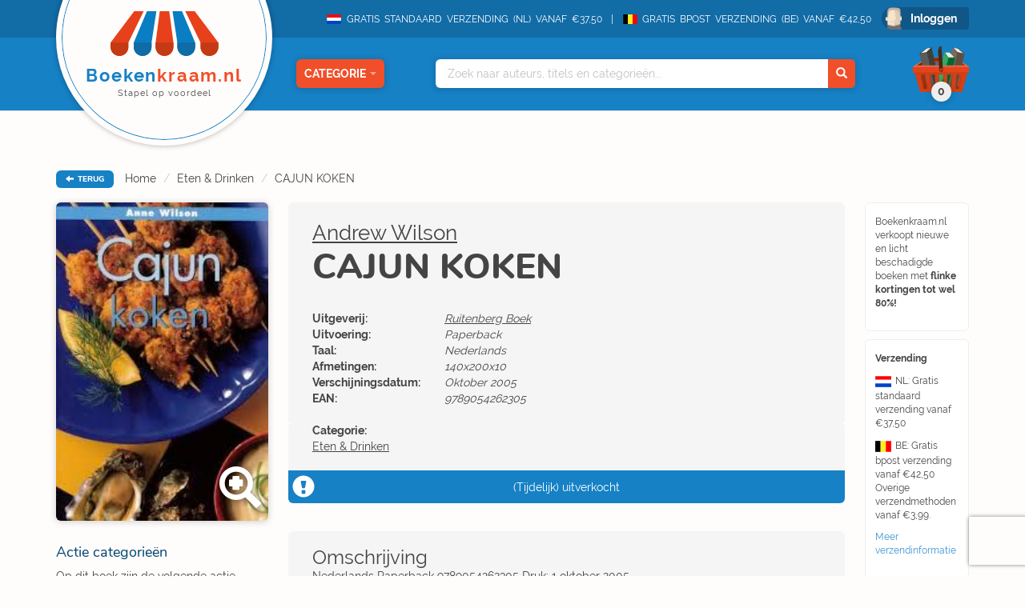

--- FILE ---
content_type: text/html; charset=UTF-8
request_url: https://www.boekenkraam.nl/boek/9789054262305/cajun-koken
body_size: 11004
content:
    <!DOCTYPE html>
    <html lang="nl">

    <head>
        <!-- Google Tag Manager -->
<script type="102fdd9bac3622eafdfe8958-text/javascript">(function(w,d,s,l,i){w[l]=w[l]||[];w[l].push({'gtm.start':
            new Date().getTime(),event:'gtm.js'});var f=d.getElementsByTagName(s)[0],
        j=d.createElement(s),dl=l!='dataLayer'?'&l='+l:'';j.async=true;j.src=
        'https://www.googletagmanager.com/gtm.js?id='+i+dl;f.parentNode.insertBefore(j,f);
    })(window,document,'script','dataLayer','GTM-TS9FN5D');</script>
<!-- End Google Tag Manager -->        <meta charset="utf-8">
        <meta name="viewport" content="initial-scale=1.0, maximum-scale=1.0, user-scalable=no, width=device-width">
        <meta name="format-detection" content="telephone=no">
        <title>CAJUN KOKEN - Andrew Wilson -  &euro; 0,99 - 9789054262305</title>
        <meta name="description" content="Prijs vanaf: &euro; 0,99 ✔️. 'CAJUN KOKEN' geschreven door Andrew Wilson. ➜ EAN-code: 9789054262305. ✔️ Vóór 14u besteld = morgen in huis.">
        <link rel="stylesheet" href="/blueprint/templates/front/assets/css/default/style.css?v=122">
        <link rel="apple-touch-icon" sizes="57x57" href="/blueprint/templates/front/assets/images/favicon/apple-icon-57x57.png">
        <link rel="apple-touch-icon" sizes="60x60" href="/blueprint/templates/front/assets/images/favicon/apple-icon-60x60.png">
        <link rel="apple-touch-icon" sizes="72x72" href="/blueprint/templates/front/assets/images/favicon/apple-icon-72x72.png">
        <link rel="apple-touch-icon" sizes="76x76" href="/blueprint/templates/front/assets/images/favicon/apple-icon-76x76.png">
        <link rel="apple-touch-icon" sizes="114x114" href="/blueprint/templates/front/assets/images/favicon/apple-icon-114x114.png">
        <link rel="apple-touch-icon" sizes="120x120" href="/blueprint/templates/front/assets/images/favicon/apple-icon-120x120.png">
        <link rel="apple-touch-icon" sizes="144x144" href="/blueprint/templates/front/assets/images/favicon/apple-icon-144x144.png">
        <link rel="apple-touch-icon" sizes="152x152" href="/blueprint/templates/front/assets/images/favicon/apple-icon-152x152.png">
        <link rel="apple-touch-icon" sizes="180x180" href="/blueprint/templates/front/assets/images/favicon/apple-icon-180x180.png">
        <link rel="icon" type="image/png" sizes="192x192"  href="/blueprint/templates/front/assets/images/favicon/android-icon-192x192.png">
        <link rel="icon" type="image/png" sizes="32x32" href="/blueprint/templates/front/assets/images/favicon/favicon-32x32.png">
        <link rel="icon" type="image/png" sizes="96x96" href="/blueprint/templates/front/assets/images/favicon/favicon-96x96.png">
        <link rel="icon" type="image/png" sizes="16x16" href="/blueprint/templates/front/assets/images/favicon/favicon-16x16.png">
        <link rel="manifest" href="/blueprint/templates/front/assets/images/favicon/manifest.json">
        <meta name="msapplication-TileColor" content="#ffffff">
        <meta name="msapplication-TileImage" content="/blueprint/templates/front/assets/images/favicon/ms-icon-144x144.png">
        <!--[if IE]><link rel="shortcut icon" href="/app/templates/front/assets/images/favicon.ico"><![endif]-->
        <meta name="theme-color" content="#ffffff">
        
        <script src="https://www.google.com/recaptcha/enterprise.js?render=6LfFbDUmAAAAADaDVTvl0lGzTwTPpreNhAVJPq3G" type="102fdd9bac3622eafdfe8958-text/javascript"></script>
    </head>

<body class="flex-wrapper hover-only" >
<!-- Google Tag Manager (noscript) -->
<noscript><iframe src="https://www.googletagmanager.com/ns.html?id=GTM-TS9FN5D"
                  height="0" width="0" style="display:none;visibility:hidden"></iframe></noscript>
<!-- End Google Tag Manager (noscript) -->
<script type="102fdd9bac3622eafdfe8958-text/javascript">
    var readAlwaysDelete = false;
    var cover_domain = 'https://media.boekenkraam.nl';
</script>

<div class="nav-container">
    <div class="bg-darkBlue nav-top text-right">
        <div class="container">
            <span class="nav-usp"><img class="nav-usp-flag" src="/blueprint/templates/front/assets/images/vlag_verzending_nl.svg"> GRATIS STANDAARD VERZENDING (NL) VANAF €37,50 </span>
            <span class="nav-usp"><img class="nav-usp-flag-be" src="/blueprint/templates/front/assets/images/vlag_verzending_be.svg">GRATIS BPOST VERZENDING (BE) VANAF €42,50 </span>
                        <form method="POST" action="/login" data-hook="navLoginForm" class="hide">
                <input data-hook="navLoginFormRedirectUrl" type="hidden" name="redirectUrl" value="" />
            </form>

                        <a href="/login" class="bg-darkerBlue nav-login rounded-small" data-hook="navLoginButton">Inloggen</a>
                    </div>
    </div>
    <nav class="nav-main bg-mediumBlue text-right">
        <div class="container relative">
            <div class="extra-container">
                <a href="/" class="bg-brokenWhite nav-logo-container">
                    <img loading="lazy" class="nav-logo" src="/blueprint/templates/front/assets/images/logo/BoekenkraamLogo.svg">
                    <div class="nav-logo-text">
                        Boeken<span>kraam.nl</span>
                        <div class="nav-logo-subtext">
                            Stapel op voordeel
                        </div>
                    </div>
                </a>
            </div>
            <div class="nav-categories-container text-center">
                <button class="nav-category rounded-small bg-orange shadow-soft" data-hook="nav-category-dropdown">
                    Categorie<span class="glyphicon glyphicon-triangle-bottom"></span>
                </button>
                <div class="nav-categories-dropdown shadow-soft">
                    <ul>
                                            <li class="nav-categories-headitem">
                            <span class="nav-categories-headitem-title">Fictie</span>
                            <ul class="nav-categories-subitem text-left">
                                                                    <li>
                                         <a href="/categorie/romans">
                                            <div class="category-title-icon-container">
                                               <span class="category-title-icon"><img loading="lazy" src="/blueprint/templates/front/assets/images/category-icons/svgs/1/romans.svg"></span>
                                            </div>
                                            Romans                                        </a>
                                    </li>
                                                                        <li>
                                         <a href="/categorie/thrillers">
                                            <div class="category-title-icon-container">
                                               <span class="category-title-icon"><img loading="lazy" src="/blueprint/templates/front/assets/images/category-icons/svgs/1/thrillers.svg"></span>
                                            </div>
                                            Thrillers                                        </a>
                                    </li>
                                                                        <li>
                                         <a href="/categorie/literatuur">
                                            <div class="category-title-icon-container">
                                               <span class="category-title-icon"><img loading="lazy" src="/blueprint/templates/front/assets/images/category-icons/svgs/1/literatuur.svg"></span>
                                            </div>
                                            Literatuur                                        </a>
                                    </li>
                                                                        <li>
                                         <a href="/categorie/fantasy">
                                            <div class="category-title-icon-container">
                                               <span class="category-title-icon"><img loading="lazy" src="/blueprint/templates/front/assets/images/category-icons/svgs/1/fantasy.svg"></span>
                                            </div>
                                            Fantasy                                        </a>
                                    </li>
                                                                        <li>
                                         <a href="/categorie/young_adults">
                                            <div class="category-title-icon-container">
                                               <span class="category-title-icon"><img loading="lazy" src="/blueprint/templates/front/assets/images/category-icons/svgs/1/young_adults.svg"></span>
                                            </div>
                                            Young Adults                                        </a>
                                    </li>
                                                                        <li>
                                         <a href="/categorie/kinderboeken">
                                            <div class="category-title-icon-container">
                                               <span class="category-title-icon"><img loading="lazy" src="/blueprint/templates/front/assets/images/category-icons/svgs/1/kinderboeken.svg"></span>
                                            </div>
                                            Kinderboeken                                        </a>
                                    </li>
                                                                </ul>
                            <div class="nav-headitem-shadowblocker"></div>
                        </li>
                                                    <li class="nav-categories-headitem">
                            <span class="nav-categories-headitem-title">Non-Fictie</span>
                            <ul class="nav-categories-subitem text-left">
                                                                    <li>
                                         <a href="/categorie/religie_spiritualiteit_filosofie">
                                            <div class="category-title-icon-container">
                                               <span class="category-title-icon"><img loading="lazy" src="/blueprint/templates/front/assets/images/category-icons/svgs/1/religie_spiritualiteit_filosofie.svg"></span>
                                            </div>
                                            Religie, Spiritualiteit & Filosofie                                        </a>
                                    </li>
                                                                        <li>
                                         <a href="/categorie/psychologie">
                                            <div class="category-title-icon-container">
                                               <span class="category-title-icon"><img loading="lazy" src="/blueprint/templates/front/assets/images/category-icons/svgs/1/psychologie.svg"></span>
                                            </div>
                                            Psychologie                                        </a>
                                    </li>
                                                                        <li>
                                         <a href="/categorie/biografieen">
                                            <div class="category-title-icon-container">
                                               <span class="category-title-icon"><img loading="lazy" src="/blueprint/templates/front/assets/images/category-icons/svgs/1/biografieen.svg"></span>
                                            </div>
                                            Biografieën                                        </a>
                                    </li>
                                                                        <li>
                                         <a href="/categorie/geschiedenis_politiek">
                                            <div class="category-title-icon-container">
                                               <span class="category-title-icon"><img loading="lazy" src="/blueprint/templates/front/assets/images/category-icons/svgs/1/geschiedenis_politiek.svg"></span>
                                            </div>
                                            Geschiedenis & Politiek                                        </a>
                                    </li>
                                                                        <li>
                                         <a href="/categorie/studie_management">
                                            <div class="category-title-icon-container">
                                               <span class="category-title-icon"><img loading="lazy" src="/blueprint/templates/front/assets/images/category-icons/svgs/1/studie_management.svg"></span>
                                            </div>
                                            Studie & Management                                        </a>
                                    </li>
                                                                </ul>
                            <div class="nav-headitem-shadowblocker"></div>
                        </li>
                                                    <li class="nav-categories-headitem">
                            <span class="nav-categories-headitem-title">Vrije Tijd</span>
                            <ul class="nav-categories-subitem text-left">
                                                                    <li>
                                         <a href="/categorie/eten_drinken">
                                            <div class="category-title-icon-container">
                                               <span class="category-title-icon"><img loading="lazy" src="/blueprint/templates/front/assets/images/category-icons/svgs/1/eten_drinken.svg"></span>
                                            </div>
                                            Eten & Drinken                                        </a>
                                    </li>
                                                                        <li>
                                         <a href="/categorie/gezin_gezondheid">
                                            <div class="category-title-icon-container">
                                               <span class="category-title-icon"><img loading="lazy" src="/blueprint/templates/front/assets/images/category-icons/svgs/1/gezin_gezondheid.svg"></span>
                                            </div>
                                            Gezin & Gezondheid                                        </a>
                                    </li>
                                                                        <li>
                                         <a href="/categorie/hobby_huis_natuur">
                                            <div class="category-title-icon-container">
                                               <span class="category-title-icon"><img loading="lazy" src="/blueprint/templates/front/assets/images/category-icons/svgs/1/hobby_huis_natuur.svg"></span>
                                            </div>
                                            Hobby, Huis & Natuur                                        </a>
                                    </li>
                                                                        <li>
                                         <a href="/categorie/sport_outdoor">
                                            <div class="category-title-icon-container">
                                               <span class="category-title-icon"><img loading="lazy" src="/blueprint/templates/front/assets/images/category-icons/svgs/1/sport_outdoor.svg"></span>
                                            </div>
                                            Sport & Outdoor                                        </a>
                                    </li>
                                                                        <li>
                                         <a href="/categorie/reizen_talen">
                                            <div class="category-title-icon-container">
                                               <span class="category-title-icon"><img loading="lazy" src="/blueprint/templates/front/assets/images/category-icons/svgs/1/reizen_talen.svg"></span>
                                            </div>
                                            Reizen & Talen                                        </a>
                                    </li>
                                                                        <li>
                                         <a href="/categorie/kunst_fotografie_architectuur">
                                            <div class="category-title-icon-container">
                                               <span class="category-title-icon"><img loading="lazy" src="/blueprint/templates/front/assets/images/category-icons/svgs/1/kunst_fotografie_architectuur.svg"></span>
                                            </div>
                                            Kunst, Fotografie & Architectuur                                        </a>
                                    </li>
                                                                </ul>
                            <div class="nav-headitem-shadowblocker"></div>
                        </li>
                                                    <li class="nav-categories-headitem">
                            <span class="nav-categories-headitem-title">Overig</span>
                            <ul class="nav-categories-subitem text-left">
                                                                    <li>
                                         <a href="/categorie/divers">
                                            <div class="category-title-icon-container">
                                               <span class="category-title-icon"><img loading="lazy" src="/blueprint/templates/front/assets/images/category-icons/svgs/1/divers.svg"></span>
                                            </div>
                                            Divers                                        </a>
                                    </li>
                                                                </ul>
                            <div class="nav-headitem-shadowblocker"></div>
                        </li>
                                                    <li class="nav-categories-more">
                            <a href="/categorieen"> Overzicht </a>
                        </li>
                    </ul>
                </div>
            </div>
            <div class="nav-search shadow-soft">
                <div class="container relative">
                    <div class="nav-search-autocomplete text-left">
                        <ul data-hook="top-search-result">

                        </ul>
                    </div>
                    <input data-hook="top-search" type="text" placeholder="Zoek naar auteurs, titels en categorieën...">
                    <button data-hook="top-search-submit" class="bg-orange">
                        <span class="glyphicon glyphicon-search" aria-hidden="true"></span>
                    </button>
                </div>
            </div>
                        <div class="nav-cart-dropdown shadow-soft">
                <div data-hook="empty-cart-message" class="cart-empty-message ">
                    <i>(Nog geen items in winkelmandje)</i>
                </div>
                <div data-hook="filled-cart-data" class="hide">
                    <div class="cart-items-table-container" id="scrollableTable">
                        <table class="cart-items-table">
                            <tbody data-hook="cart-items">
                            <tr data-cart-rowid="" data-cart-stock="" data-cart-itemid="" data-cart-itemtype="" class="cart-item hide">
            <td class="cart-item-cover">
                <div class="relative">
                    <img loading="lazy" class="rounded-small" src="">
                </div>
            </td>
            <td class="text-left cart-item-info">
                <div class="cart-item-author"></div>
                <div class="cart-item-title"></div>
                <i data-hook="cart-state"></i>
            </td>
            <td class="hidden-xs hidden-sm" data-hook="action-granted">
            </td>
            <td class="cart-item-count text-left" data-hook="amount-and-trash">
                <span>
                    <input data-hook="cart-item-count" type="number" value="0" min="0" class="text-right">
                    <i class="glyphicon glyphicon-trash" data-hook="cart-item-remove"></i>
                </span>
            </td>
            <td class="cart-item-price">
                <span data-hook="cart-item-price"></span>
            </td>
        
</tr>                            </tbody>
                            <tbody class="cart-discount-total hide">
                                <tr>
                                    <td></td>
                                    <td class="text-left">Totale korting</td>
                                    <td class="hidden-xs hidden-sm"></td>
                                    <td></td>
                                    <td class="cart-item-price">&euro;<span data-hook="cart-discount-total">0,00</span></td>
                                </tr>
                            </tbody>
                            <tbody data-hook="cart-actions" class="cart-actions">

                            <tr data-cart-rowid="" data-cart-itemid="" data-cart-itemtype="" class="cart-item  hide">
            <td class="cart-item-cover">
                <img loading="lazy" class="rounded-small" src="">
            </td>
            <td class="text-left cart-item-info">
                <div class="cart-item-author"></div>
                <div class="cart-item-title"></div>
                <i data-hook="cart-state"></i>
            </td>
            <td class="hidden-xs hidden-sm" data-hook="action-granted">
            </td>
            <td class="cart-item-count text-left">
                <span>
                    <input data-hook="cart-item-count" disabled type="number" value="0" min="0" class="text-right">
                </span>
            </td>
            <td class="cart-item-price"><span data-hook="cart-item-price"></span></td>
        
</tr>                            </tbody>
                        </table>
                    </div>
                    <div class="cart-mobile-bottom">
                        <div class="nav-cart-total-price">
                            <div class="cart-total-pricefrom">
                                &euro;<span data-hook="cart-total-pricefrom-subtotal">0,00</span>
                            </div>
                            <div class="cart-total-pricefor">
                                &euro;<span data-hook="cart-total-pricefor-subtotal">0,00</span>
                            </div>
                            <a href="/checkout" class="nav-cart-total-checkout rounded-small">
                                Afrekenen
                            </a>
                        </div>
                        <div data-hook="suggestions-actions-dropdown" class="nav-cart-suggestions">
                                                    </div>
                    </div>
                </div>
            </div>
            <button class="nav-cart" data-hook="header-cart" >
                <span class="nav-cart-total bg-lightGrey shadow-soft"><i data-hook="cart-amount">0</i></span>
            </button>
                    </div>
    </nav>
</div>
<div class="container">
    <div class="breadcrumb-container">
    <button data-hook="back-button" class="bg-mediumBlue rounded-small">
        <i class="glyphicon glyphicon-arrow-left"></i> TERUG
    </button>
        <span class="hidden-xs hidden-sm">
        <ol class="breadcrumb">
                            <li><a href="/">Home</a></li>
                            <li><a href="/categorie/eten_drinken">Eten & Drinken</a></li>
                            <li><a href="/boek/9789054262305/cajun-koken">CAJUN KOKEN</a></li>
                    </ol>
    </span>
    </div>
</div>
<div class="container overflow-hidden main-container">

    <div
        class="sidebar-main-container divider-grey item-container"
        data-hook="book-cover-container"
        data-cart-stock="0"
        data-state=""
        data-id="1079477"
        data-title="CAJUN KOKEN"
        data-author="Andrew Wilson"
        data-itemtype="product"
        data-pricefrom="1.49"
        data-pricefor="0.99"
        data-amount="1"
        >
                <div class="sidebar">
            <div class="book-detail-cover">
                <a href="#" data-toggle="modal" data-target="#lightbox">
                        <img loading="lazy" id="zoom-image" data-hook="book-image" class="rounded-small shadow-soft" src="https://media.boekenkraam.nl/app/assets/images/covers/9789054262305.jpg">
                    <span class="book-zoom">
                                                <i class="glyphicon glyphicon-zoom-in shadow-text"></i>
                    </span>
                </a>
            </div>
                        <div class="action-category-container">
                <h4>Actie categorieën</h4>
                <p>Op dit boek zijn de volgende actie categorieën van toepassing:</p>
                <div class="action-category-buttons-container"> 
                                            <a href="#" data-toggle="modal" data-target="#action-category-modal">
                        <div class="category-button bg-darkGreen shadow-soft">
        <p>
        <strong class="larger-font">2+1</strong>
        Gratis    </p>
    <div class="category-button-border"></div>
</div>                        </a>
                                    </div>
                <div class="btn-container">
                    <button data-toggle="modal" data-target="#action-category-modal" class="bg-mediumBlue open rounded-small more-info-btn">Meer informatie</button>
                </div>
            </div>
                                          </div>
       
        <div class="main-content book-detail clearfix">
            <div class="book-detail-container">
                <div class="book-detail-uspcontainer hidden-xs hidden-sm">
                <div>
    <div class="book-detail-usp rounded-small">
        <p>
            Boekenkraam.nl verkoopt nieuwe en licht beschadigde boeken met <strong>flinke kortingen tot wel 80%!</strong>
        </p>
    </div>
    <div class="book-detail-usp rounded-small">
        <p>
            <strong>Verzending</strong>
        </p>
        <p>
            <img class="nav-usp-flag-sidebar" src="/blueprint/templates/front/assets/images/vlag_verzending_nl.svg">NL: Gratis standaard verzending vanaf €37,50
        </p>
        <p>
            <img class="nav-usp-flag-be-sidebar" src="/blueprint/templates/front/assets/images/vlag_verzending_be.svg">BE: Gratis bpost verzending vanaf €42,50 Overige verzendmethoden vanaf €3,99.
        </p>
        <p>
            <a href="/verzendinformatie">Meer verzendinformatie</a>
                   </p>
    </div>
    <div class="book-detail-usp rounded-small speech-bubble">
        <strong>Op werkdagen vóór 14:00 besteld</strong><br>(en betaald) <strong>dezelfde dag verzonden.</strong>
    </div>

    <picture>
        <source srcset="/blueprint/templates/front/assets/images/cartoon_bookStack.webp" type="image/webp">
        <source srcset="/blueprint/templates/front/assets/images/cartoon_bookStack.png" type="image/png">
        <img loading="lazy" src="/blueprint/templates/front/assets/images/cartoon_bookStack.png">
    </picture>
</div>                </div>
                <div class="book-detail-contentcontainer">
                    <div class="book-detail-stats clearfix">
                                                <a href="/auteur/andrew-wilson" rel="author">Andrew Wilson</a>                        <h1> CAJUN KOKEN</h1>
                        <div class="visible-xs visible-sm book-detail-mobilecover">
                            <div class="book-detail-cover">
                                <a href="#" data-toggle="modal" data-target="#lightbox">
                                    <div class="category-button bg-darkGreen shadow-soft">
        <p>
        <strong class="larger-font">2+1</strong>
        Gratis    </p>
    <div class="category-button-border"></div>
</div>                                    <img loading="lazy" data-hook="book-image" class="rounded-small shadow-soft" src="https://media.boekenkraam.nl/app/assets/images/covers/9789054262305.jpg">
                                    <span class="book-zoom">
                                        <!-- @todo replace icon -->
                                        <i class="glyphicon glyphicon-zoom-in"></i>
                                    </span>
                                </a>
                           </div>
                                                    </div>
                        <div class="book-detail-overview">
                                                        <table>
                                <tbody>
                                                                        <tr>
                                        <th>Uitgeverij:</th>
                                        <td><a class="publisher" href="/uitgeverij/Ruitenberg%20Boek">Ruitenberg Boek</a></td>
                                    </tr>
                                                                                                            <tr>
                                        <th>Uitvoering:</th>
                                        <td>Paperback</td>
                                    </tr>
                                                                        <tr>
                                        <th>Taal:</th>
                                                                                <td>Nederlands</td>
                                    </tr>
                                                                                                                                                <tr>
                                        <th>Afmetingen:</th>
                                        <td>140x200x10</td>
                                    </tr>
                                                                        <tr>
                                        <th>Verschijningsdatum:</th>
                                        <td>Oktober 2005</td>
                                    </tr>
                                                                        <tr>
                                        <th>EAN:</th>
                                        <td>9789054262305</td>
                                    </tr>
                                                                        
                                </tbody>
                            </table>
                        </div>
                                            </div>
                                        <div class="book-detail-stats book-detail-categories clearfix">

                        <strong>Categorie:</strong><br />
                        <a href="/categorie/eten_drinken">Eten & Drinken</a><br />                    </div>
                                                            <div class="book-alert-shortage text-center bg-mediumBlue">
                        <span>
                            (Tijdelijk) uitverkocht                        </span>
                                            </div>
                                                                <div class="action-category-container hidden-md hidden-lg row-container">
                            <h4>Actie categorieën</h4>
                            <p>Op dit boek zijn de volgende actie categorieën van toepassing:</p>
                            <div class="action-category-buttons-container">
                                                                <a href="#" data-toggle="modal" data-target="#action-category-modal">
                                    <div class="category-button bg-darkGreen shadow-soft">
        <p>
        <strong class="larger-font">2+1</strong>
        Gratis    </p>
    <div class="category-button-border"></div>
</div>                                </a>
                                                            </div>
                            <div class="btn-container">
                                <button data-toggle="modal" data-target="#action-category-modal" class="bg-mediumBlue open rounded-small more-info-btn">Meer informatie</button>
                            </div>
                        </div>
                                        <div class="rounded-small book-description">
                        <h3 class="title">Omschrijving</h3>
                        <p>Nederlands Paperback 9789054262305 Druk: 1 oktober 2005</p>
                    </div>
                </div>
            </div>
        </div>
    </div>
            <div class="divider-grey-mobile visible-xs visible-sm margin-mobile"></div>
        <div class="book-row ">
   <a href="/categorie/eten_drinken"> <h3>Eten & Drinken</h3></a>
   <a class="more-link" href="/categorie/eten_drinken">Meer<span class="hidden-xs"> Eten & Drinken</span></a>    <div class="row book-single-slider">
        <button type="button" class="slick-prev slick-arrow"><i class="glyphicon glyphicon-chevron-left"></i>Previous</button>
        <div class="swiper-wrapper">
                            <div class="col-md-3 swiper-slide">
                <div class="book-row-4">
                        <div class="book-cover-container book-hoverable text-right item-container" data-hook="book-cover-container" data-cart-stock="357" data-id="1142672" data-title="Comfort & Joy" data-author="Ravinder Bhogal" data-itemtype="product" data-amount="1" data-pricefrom="32.50" data-state="Ramsj" data-pricefor="12.99" onclick="if (!window.__cfRLUnblockHandlers) return false; " data-cf-modified-102fdd9bac3622eafdfe8958-="">
    <div class="rounded-small book-image rounded-small">
        <img loading="lazy" data-hook="book-image" src="https://media.boekenkraam.nl/app/assets/images/covers/9789043932165.jpg">

        <div class="book-hoverable-triangle"></div>
        <i class="glyphicon glyphicon-info-sign"></i>
        <div class="category-button bg-actionBlue shadow-soft">
        <p>
        <strong class="">Nieuw</strong>
        Binnen    </p>
    <div class="category-button-border"></div>
</div>    </div>
    <div class="book-hover-actions">
        <button class="bg-orange rounded-small book-hover-add" data-hook="add-cart">Toevoegen</button>
        <a href="/boek/9789043932165/comfort-joy?stateId=2" class="bg-mediumBlue rounded-small book-hover-details">Bekijk product</a>
    </div>

    <div class="book-pricecontainer">
        <div class="book-oldprice">
            <div class="price-name">
                <span>Nieuwprijs</span>
            </div>
            &euro; 32,50        </div>
        <div class="book-newprice">
            <div class="price-name">
                Onze prijs
            </div>
            &euro; 12,99        </div>
    </div>
        <div class="book-info-extended">
        <div class="row text-left">
            <div class="col-xs-5">
                Uitvoering:
            </div>
            <div class="col-xs-7 slanted">
                Gebonden            </div>
        </div>
        <div class="row text-left">
            <div class="col-xs-5">
                Taal:
            </div>
            <div class="col-xs-7 slanted">
                                Nederlands            </div>
        </div>
        <div class="row text-left">
            <div class="col-xs-5">
                Staat:
            </div>
            <div class="col-xs-7 slanted">
                Ramsj            </div>
        </div>
    </div>
    </div>
</div>
<div class="text-center book-info">
<div class="book-author">Ravinder Bhogal</div>
Comfort & Joy                </div>
            </div>
                                    <div class="col-md-3 swiper-slide">
                <div class="book-row-4">
                        <div class="book-cover-container book-hoverable text-right item-container" data-hook="book-cover-container" data-cart-stock="69" data-id="1143615" data-title="Visvoer - Restaurantwaardige visrecepten voor de ambitieuze thuiskok" data-author="Tobias Camman" data-itemtype="product" data-amount="1" data-pricefrom="34.99" data-state="Licht beschadigd" data-pricefor="14.99" onclick="if (!window.__cfRLUnblockHandlers) return false; " data-cf-modified-102fdd9bac3622eafdfe8958-="">
    <div class="rounded-small book-image rounded-small">
        <img loading="lazy" data-hook="book-image" src="https://media.boekenkraam.nl/app/assets/images/covers/9789463495424.jpg">

        <div class="book-hoverable-triangle"></div>
        <i class="glyphicon glyphicon-info-sign"></i>
        <div class="category-button bg-purple shadow-soft">
        <p>
        <strong class="">In prijs</strong>
        Verlaagd    </p>
    <div class="category-button-border"></div>
</div>    </div>
    <div class="book-hover-actions">
        <button class="bg-orange rounded-small book-hover-add" data-hook="add-cart">Toevoegen</button>
        <a href="/boek/9789463495424/visvoer-restaurantwaardige-visrecepten-voor-de-ambitieuze-thuiskok?stateId=1" class="bg-mediumBlue rounded-small book-hover-details">Bekijk product</a>
    </div>

    <div class="book-pricecontainer">
        <div class="book-oldprice">
            <div class="price-name">
                <span>Nieuwprijs</span>
            </div>
            &euro; 34,99        </div>
        <div class="book-newprice">
            <div class="price-name">
                Onze prijs
            </div>
            &euro; 14,99        </div>
    </div>
        <div class="book-info-extended">
        <div class="row text-left">
            <div class="col-xs-5">
                Uitvoering:
            </div>
            <div class="col-xs-7 slanted">
                Gebonden            </div>
        </div>
        <div class="row text-left">
            <div class="col-xs-5">
                Taal:
            </div>
            <div class="col-xs-7 slanted">
                                Nederlands            </div>
        </div>
        <div class="row text-left">
            <div class="col-xs-5">
                Staat:
            </div>
            <div class="col-xs-7 slanted">
                Licht beschadigd            </div>
        </div>
    </div>
    </div>
</div>
<div class="text-center book-info">
<div class="book-author">Tobias Camman</div>
Visvoer - Restaurantwaardige visrecepten voor de ambitieuze thuiskok                </div>
            </div>
                                    <div class="col-md-3 swiper-slide">
                <div class="book-row-4">
                        <div class="book-cover-container book-hoverable text-right item-container" data-hook="book-cover-container" data-cart-stock="634" data-id="1109458" data-title="Uit één bakblik" data-author="Kimber, Edd" data-itemtype="product" data-amount="1" data-pricefrom="18.50" data-state="Ramsj" data-pricefor="3.99" onclick="if (!window.__cfRLUnblockHandlers) return false; " data-cf-modified-102fdd9bac3622eafdfe8958-="">
    <div class="rounded-small book-image rounded-small">
        <img loading="lazy" data-hook="book-image" src="https://media.boekenkraam.nl/app/assets/images/covers/9789021590325.jpg">

        <div class="book-hoverable-triangle"></div>
        <i class="glyphicon glyphicon-info-sign"></i>
        <div class="category-button bg-darkYellow shadow-soft">
        <p>
        <strong class="">Best</strong>
        Verkocht    </p>
    <div class="category-button-border"></div>
</div>    </div>
    <div class="book-hover-actions">
        <button class="bg-orange rounded-small book-hover-add" data-hook="add-cart">Toevoegen</button>
        <a href="/boek/9789021590325/uit-een-bakblik?stateId=2" class="bg-mediumBlue rounded-small book-hover-details">Bekijk product</a>
    </div>

    <div class="book-pricecontainer">
        <div class="book-oldprice">
            <div class="price-name">
                <span>Nieuwprijs</span>
            </div>
            &euro; 18,50        </div>
        <div class="book-newprice">
            <div class="price-name">
                Onze prijs
            </div>
            &euro; 3,99        </div>
    </div>
        <div class="book-info-extended">
        <div class="row text-left">
            <div class="col-xs-5">
                Uitvoering:
            </div>
            <div class="col-xs-7 slanted">
                Gebonden            </div>
        </div>
        <div class="row text-left">
            <div class="col-xs-5">
                Taal:
            </div>
            <div class="col-xs-7 slanted">
                                Nederlands            </div>
        </div>
        <div class="row text-left">
            <div class="col-xs-5">
                Staat:
            </div>
            <div class="col-xs-7 slanted">
                Ramsj            </div>
        </div>
    </div>
    </div>
</div>
<div class="text-center book-info">
<div class="book-author">Kimber, Edd</div>
Uit één bakblik                </div>
            </div>
                                    <div class="col-md-3 swiper-slide">
                <div class="book-row-4">
                        <div class="book-cover-container book-hoverable text-right item-container" data-hook="book-cover-container" data-cart-stock="120" data-id="1123268" data-title="Recepten van de Bazaar" data-author="Posthumus, Sabina" data-itemtype="product" data-amount="1" data-pricefrom="17.50" data-state="Ramsj" data-pricefor="2.99" onclick="if (!window.__cfRLUnblockHandlers) return false; " data-cf-modified-102fdd9bac3622eafdfe8958-="">
    <div class="rounded-small book-image rounded-small">
        <img loading="lazy" data-hook="book-image" src="https://media.boekenkraam.nl/app/assets/images/covers/9789079383955.jpg">

        <div class="book-hoverable-triangle"></div>
        <i class="glyphicon glyphicon-info-sign"></i>
        <div class="category-button bg-darkYellow shadow-soft">
        <p>
        <strong class="">Best</strong>
        Verkocht    </p>
    <div class="category-button-border"></div>
</div>    </div>
    <div class="book-hover-actions">
        <button class="bg-orange rounded-small book-hover-add" data-hook="add-cart">Toevoegen</button>
        <a href="/boek/9789079383955/recepten-van-de-bazaar?stateId=2" class="bg-mediumBlue rounded-small book-hover-details">Bekijk product</a>
    </div>

    <div class="book-pricecontainer">
        <div class="book-oldprice">
            <div class="price-name">
                <span>Nieuwprijs</span>
            </div>
            &euro; 17,50        </div>
        <div class="book-newprice">
            <div class="price-name">
                Onze prijs
            </div>
            &euro; 2,99        </div>
    </div>
        <div class="book-info-extended">
        <div class="row text-left">
            <div class="col-xs-5">
                Uitvoering:
            </div>
            <div class="col-xs-7 slanted">
                Gebonden            </div>
        </div>
        <div class="row text-left">
            <div class="col-xs-5">
                Taal:
            </div>
            <div class="col-xs-7 slanted">
                                Nederlands            </div>
        </div>
        <div class="row text-left">
            <div class="col-xs-5">
                Staat:
            </div>
            <div class="col-xs-7 slanted">
                Ramsj            </div>
        </div>
    </div>
    </div>
</div>
<div class="text-center book-info">
<div class="book-author">Posthumus, Sabina</div>
Recepten van de Bazaar                </div>
            </div>
                                    <div class="col-md-3 swiper-slide">
                <div class="book-row-4">
                        <div class="book-cover-container book-hoverable text-right item-container" data-hook="book-cover-container" data-cart-stock="481" data-id="1130120" data-title="SLA." data-author="De Haart, Ida" data-itemtype="product" data-amount="1" data-pricefrom="29.99" data-state="Ramsj" data-pricefor="5.99" onclick="if (!window.__cfRLUnblockHandlers) return false; " data-cf-modified-102fdd9bac3622eafdfe8958-="">
    <div class="rounded-small book-image rounded-small">
        <img loading="lazy" data-hook="book-image" src="https://media.boekenkraam.nl/app/assets/images/covers/9789043927604.jpg">

        <div class="book-hoverable-triangle"></div>
        <i class="glyphicon glyphicon-info-sign"></i>
        <div class="category-button bg-actionBlue shadow-soft">
        <p>
        <strong class="">Nieuw</strong>
        Binnen    </p>
    <div class="category-button-border"></div>
</div>    </div>
    <div class="book-hover-actions">
        <button class="bg-orange rounded-small book-hover-add" data-hook="add-cart">Toevoegen</button>
        <a href="/boek/9789043927604/sla?stateId=2" class="bg-mediumBlue rounded-small book-hover-details">Bekijk product</a>
    </div>

    <div class="book-pricecontainer">
        <div class="book-oldprice">
            <div class="price-name">
                <span>Nieuwprijs</span>
            </div>
            &euro; 29,99        </div>
        <div class="book-newprice">
            <div class="price-name">
                Onze prijs
            </div>
            &euro; 5,99        </div>
    </div>
        <div class="book-info-extended">
        <div class="row text-left">
            <div class="col-xs-5">
                Uitvoering:
            </div>
            <div class="col-xs-7 slanted">
                Paperback            </div>
        </div>
        <div class="row text-left">
            <div class="col-xs-5">
                Taal:
            </div>
            <div class="col-xs-7 slanted">
                                Nederlands            </div>
        </div>
        <div class="row text-left">
            <div class="col-xs-5">
                Staat:
            </div>
            <div class="col-xs-7 slanted">
                Ramsj            </div>
        </div>
    </div>
    </div>
</div>
<div class="text-center book-info">
<div class="book-author">De Haart, Ida</div>
SLA.                </div>
            </div>
                                </div>
        <button type="button" class="slick-next slick-arrow"><i class="glyphicon glyphicon-chevron-right"></i>Next</button>
    </div>
</div>    
    <div class="divider-grey-mobile visible-xs visible-sm margin-mobile"></div>
    <div class="book-row divider-grey">
   <a href="/actie/uitgelicht"> <h3>Uitgelicht</h3></a>
   <a class="more-link" href="/actie/uitgelicht">Meer<span class="hidden-xs"> Uitgelicht</span></a>    <div class="row book-single-slider">
        <button type="button" class="slick-prev slick-arrow"><i class="glyphicon glyphicon-chevron-left"></i>Previous</button>
        <div class="swiper-wrapper">
                            <div class="col-md-3 swiper-slide">
                <div class="book-row-4">
                        <div class="book-cover-container book-hoverable text-right item-container" data-hook="book-cover-container" data-cart-stock="258" data-id="1143002" data-title="Overal zijn beestjes" data-author="Britta Teckentrup, Lily Murray" data-itemtype="product" data-amount="1" data-pricefrom="16.99" data-state="Ramsj" data-pricefor="3.99" onclick="if (!window.__cfRLUnblockHandlers) return false; " data-cf-modified-102fdd9bac3622eafdfe8958-="">
    <div class="rounded-small book-image rounded-small">
        <img loading="lazy" data-hook="book-image" src="https://media.boekenkraam.nl/app/assets/images/covers/9789464042474.jpg">

        <div class="book-hoverable-triangle"></div>
        <i class="glyphicon glyphicon-info-sign"></i>
        <div class="category-button bg-actionBlue shadow-soft">
        <p>
        <strong class="">Nieuw</strong>
        Binnen    </p>
    <div class="category-button-border"></div>
</div>    </div>
    <div class="book-hover-actions">
        <button class="bg-orange rounded-small book-hover-add" data-hook="add-cart">Toevoegen</button>
        <a href="/boek/9789464042474/overal-zijn-beestjes?stateId=2" class="bg-mediumBlue rounded-small book-hover-details">Bekijk product</a>
    </div>

    <div class="book-pricecontainer">
        <div class="book-oldprice">
            <div class="price-name">
                <span>Nieuwprijs</span>
            </div>
            &euro; 16,99        </div>
        <div class="book-newprice">
            <div class="price-name">
                Onze prijs
            </div>
            &euro; 3,99        </div>
    </div>
        <div class="book-info-extended">
        <div class="row text-left">
            <div class="col-xs-5">
                Uitvoering:
            </div>
            <div class="col-xs-7 slanted">
                Gebonden            </div>
        </div>
        <div class="row text-left">
            <div class="col-xs-5">
                Taal:
            </div>
            <div class="col-xs-7 slanted">
                                Nederlands            </div>
        </div>
        <div class="row text-left">
            <div class="col-xs-5">
                Staat:
            </div>
            <div class="col-xs-7 slanted">
                Ramsj            </div>
        </div>
    </div>
    </div>
</div>
<div class="text-center book-info">
<div class="book-author">Britta Teckentrup, Lily Murray</div>
Overal zijn beestjes                </div>
            </div>
                                    <div class="col-md-3 swiper-slide">
                <div class="book-row-4">
                        <div class="book-cover-container book-hoverable text-right item-container" data-hook="book-cover-container" data-cart-stock="307" data-id="1116461" data-title="Overal zijn vogels" data-author="de la Bédoyère, Camilla" data-itemtype="product" data-amount="1" data-pricefrom="17.99" data-state="Ramsj" data-pricefor="3.99" onclick="if (!window.__cfRLUnblockHandlers) return false; " data-cf-modified-102fdd9bac3622eafdfe8958-="">
    <div class="rounded-small book-image rounded-small">
        <img loading="lazy" data-hook="book-image" src="https://media.boekenkraam.nl/app/assets/images/covers/9789464042276.jpg">

        <div class="book-hoverable-triangle"></div>
        <i class="glyphicon glyphicon-info-sign"></i>
        <div class="category-button bg-darkYellow shadow-soft">
        <p>
        <strong class="">Best</strong>
        Verkocht    </p>
    <div class="category-button-border"></div>
</div>    </div>
    <div class="book-hover-actions">
        <button class="bg-orange rounded-small book-hover-add" data-hook="add-cart">Toevoegen</button>
        <a href="/boek/9789464042276/overal-zijn-vogels?stateId=2" class="bg-mediumBlue rounded-small book-hover-details">Bekijk product</a>
    </div>

    <div class="book-pricecontainer">
        <div class="book-oldprice">
            <div class="price-name">
                <span>Nieuwprijs</span>
            </div>
            &euro; 17,99        </div>
        <div class="book-newprice">
            <div class="price-name">
                Onze prijs
            </div>
            &euro; 3,99        </div>
    </div>
        <div class="book-info-extended">
        <div class="row text-left">
            <div class="col-xs-5">
                Uitvoering:
            </div>
            <div class="col-xs-7 slanted">
                Gebonden            </div>
        </div>
        <div class="row text-left">
            <div class="col-xs-5">
                Taal:
            </div>
            <div class="col-xs-7 slanted">
                                Nederlands            </div>
        </div>
        <div class="row text-left">
            <div class="col-xs-5">
                Staat:
            </div>
            <div class="col-xs-7 slanted">
                Ramsj            </div>
        </div>
    </div>
    </div>
</div>
<div class="text-center book-info">
<div class="book-author">de la Bédoyère, Camilla</div>
Overal zijn vogels                </div>
            </div>
                                    <div class="col-md-3 swiper-slide">
                <div class="book-row-4">
                        <div class="book-cover-container book-hoverable text-right item-container" data-hook="book-cover-container" data-cart-stock="213" data-id="1126957" data-title="Wervelende wereld" data-author="de la Bédoyère, Camilla" data-itemtype="product" data-amount="1" data-pricefrom="17.00" data-state="Ramsj" data-pricefor="4.99" onclick="if (!window.__cfRLUnblockHandlers) return false; " data-cf-modified-102fdd9bac3622eafdfe8958-="">
    <div class="rounded-small book-image rounded-small">
        <img loading="lazy" data-hook="book-image" src="https://media.boekenkraam.nl/app/assets/images/covers/9789464042962.jpg">

        <div class="book-hoverable-triangle"></div>
        <i class="glyphicon glyphicon-info-sign"></i>
        <div class="category-button bg-darkYellow shadow-soft">
        <p>
        <strong class="">Best</strong>
        Verkocht    </p>
    <div class="category-button-border"></div>
</div>    </div>
    <div class="book-hover-actions">
        <button class="bg-orange rounded-small book-hover-add" data-hook="add-cart">Toevoegen</button>
        <a href="/boek/9789464042962/wervelende-wereld?stateId=2" class="bg-mediumBlue rounded-small book-hover-details">Bekijk product</a>
    </div>

    <div class="book-pricecontainer">
        <div class="book-oldprice">
            <div class="price-name">
                <span>Nieuwprijs</span>
            </div>
            &euro; 17,00        </div>
        <div class="book-newprice">
            <div class="price-name">
                Onze prijs
            </div>
            &euro; 4,99        </div>
    </div>
        <div class="book-info-extended">
        <div class="row text-left">
            <div class="col-xs-5">
                Uitvoering:
            </div>
            <div class="col-xs-7 slanted">
                Gebonden            </div>
        </div>
        <div class="row text-left">
            <div class="col-xs-5">
                Taal:
            </div>
            <div class="col-xs-7 slanted">
                                Nederlands            </div>
        </div>
        <div class="row text-left">
            <div class="col-xs-5">
                Staat:
            </div>
            <div class="col-xs-7 slanted">
                Ramsj            </div>
        </div>
    </div>
    </div>
</div>
<div class="text-center book-info">
<div class="book-author">de la Bédoyère, Camilla</div>
Wervelende wereld                </div>
            </div>
                                    <div class="col-md-3 swiper-slide">
                <div class="book-row-4">
                        <div class="book-cover-container book-hoverable text-right item-container" data-hook="book-cover-container" data-cart-stock="390" data-id="1088406" data-title="Ongelofelijke octopussen" data-author="Owen Davey" data-itemtype="product" data-amount="1" data-pricefrom="16.99" data-state="Ramsj" data-pricefor="3.99" onclick="if (!window.__cfRLUnblockHandlers) return false; " data-cf-modified-102fdd9bac3622eafdfe8958-="">
    <div class="rounded-small book-image rounded-small">
        <img loading="lazy" data-hook="book-image" src="https://media.boekenkraam.nl/app/assets/images/covers/9789059565494.jpg">

        <div class="book-hoverable-triangle"></div>
        <i class="glyphicon glyphicon-info-sign"></i>
        <div class="category-button bg-darkYellow shadow-soft">
        <p>
        <strong class="">Best</strong>
        Verkocht    </p>
    <div class="category-button-border"></div>
</div>    </div>
    <div class="book-hover-actions">
        <button class="bg-orange rounded-small book-hover-add" data-hook="add-cart">Toevoegen</button>
        <a href="/boek/9789059565494/ongelofelijke-octopussen?stateId=2" class="bg-mediumBlue rounded-small book-hover-details">Bekijk product</a>
    </div>

    <div class="book-pricecontainer">
        <div class="book-oldprice">
            <div class="price-name">
                <span>Nieuwprijs</span>
            </div>
            &euro; 16,99        </div>
        <div class="book-newprice">
            <div class="price-name">
                Onze prijs
            </div>
            &euro; 3,99        </div>
    </div>
        <div class="book-info-extended">
        <div class="row text-left">
            <div class="col-xs-5">
                Uitvoering:
            </div>
            <div class="col-xs-7 slanted">
                Gebonden            </div>
        </div>
        <div class="row text-left">
            <div class="col-xs-5">
                Taal:
            </div>
            <div class="col-xs-7 slanted">
                                Nederlands            </div>
        </div>
        <div class="row text-left">
            <div class="col-xs-5">
                Staat:
            </div>
            <div class="col-xs-7 slanted">
                Ramsj            </div>
        </div>
    </div>
    </div>
</div>
<div class="text-center book-info">
<div class="book-author">Owen Davey</div>
Ongelofelijke octopussen                </div>
            </div>
                                    <div class="col-md-3 swiper-slide">
                <div class="book-row-4">
                        <div class="book-cover-container book-hoverable text-right item-container" data-hook="book-cover-container" data-cart-stock="1036" data-id="1118783" data-title="Pientere pinguïns" data-author="Davey, Owen" data-itemtype="product" data-amount="1" data-pricefrom="17.99" data-state="Ramsj" data-pricefor="3.99" onclick="if (!window.__cfRLUnblockHandlers) return false; " data-cf-modified-102fdd9bac3622eafdfe8958-="">
    <div class="rounded-small book-image rounded-small">
        <img loading="lazy" data-hook="book-image" src="https://media.boekenkraam.nl/app/assets/images/covers/9789464042191.jpg">

        <div class="book-hoverable-triangle"></div>
        <i class="glyphicon glyphicon-info-sign"></i>
        <div class="category-button bg-darkYellow shadow-soft">
        <p>
        <strong class="">Best</strong>
        Verkocht    </p>
    <div class="category-button-border"></div>
</div>    </div>
    <div class="book-hover-actions">
        <button class="bg-orange rounded-small book-hover-add" data-hook="add-cart">Toevoegen</button>
        <a href="/boek/9789464042191/pientere-pinguins?stateId=2" class="bg-mediumBlue rounded-small book-hover-details">Bekijk product</a>
    </div>

    <div class="book-pricecontainer">
        <div class="book-oldprice">
            <div class="price-name">
                <span>Nieuwprijs</span>
            </div>
            &euro; 17,99        </div>
        <div class="book-newprice">
            <div class="price-name">
                Onze prijs
            </div>
            &euro; 3,99        </div>
    </div>
        <div class="book-info-extended">
        <div class="row text-left">
            <div class="col-xs-5">
                Uitvoering:
            </div>
            <div class="col-xs-7 slanted">
                Gebonden            </div>
        </div>
        <div class="row text-left">
            <div class="col-xs-5">
                Taal:
            </div>
            <div class="col-xs-7 slanted">
                                Nederlands            </div>
        </div>
        <div class="row text-left">
            <div class="col-xs-5">
                Staat:
            </div>
            <div class="col-xs-7 slanted">
                Ramsj            </div>
        </div>
    </div>
    </div>
</div>
<div class="text-center book-info">
<div class="book-author">Davey, Owen</div>
Pientere pinguïns                </div>
            </div>
                                </div>
        <button type="button" class="slick-next slick-arrow"><i class="glyphicon glyphicon-chevron-right"></i>Next</button>
    </div>
</div><div class="book-row divider-grey">
   <a href="/actie/nieuw-binnen"> <h3>Nieuw binnen</h3></a>
   <a class="more-link" href="/actie/nieuw-binnen">Meer<span class="hidden-xs"> Nieuw binnen</span></a>    <div class="row book-single-slider">
        <button type="button" class="slick-prev slick-arrow"><i class="glyphicon glyphicon-chevron-left"></i>Previous</button>
        <div class="swiper-wrapper">
                            <div class="col-md-3 swiper-slide">
                <div class="book-row-4">
                        <div class="book-cover-container book-hoverable text-right item-container" data-hook="book-cover-container" data-cart-stock="258" data-id="1143002" data-title="Overal zijn beestjes" data-author="Britta Teckentrup, Lily Murray" data-itemtype="product" data-amount="1" data-pricefrom="16.99" data-state="Ramsj" data-pricefor="3.99" onclick="if (!window.__cfRLUnblockHandlers) return false; " data-cf-modified-102fdd9bac3622eafdfe8958-="">
    <div class="rounded-small book-image rounded-small">
        <img loading="lazy" data-hook="book-image" src="https://media.boekenkraam.nl/app/assets/images/covers/9789464042474.jpg">

        <div class="book-hoverable-triangle"></div>
        <i class="glyphicon glyphicon-info-sign"></i>
        <div class="category-button bg-actionBlue shadow-soft">
        <p>
        <strong class="">Nieuw</strong>
        Binnen    </p>
    <div class="category-button-border"></div>
</div>    </div>
    <div class="book-hover-actions">
        <button class="bg-orange rounded-small book-hover-add" data-hook="add-cart">Toevoegen</button>
        <a href="/boek/9789464042474/overal-zijn-beestjes?stateId=2" class="bg-mediumBlue rounded-small book-hover-details">Bekijk product</a>
    </div>

    <div class="book-pricecontainer">
        <div class="book-oldprice">
            <div class="price-name">
                <span>Nieuwprijs</span>
            </div>
            &euro; 16,99        </div>
        <div class="book-newprice">
            <div class="price-name">
                Onze prijs
            </div>
            &euro; 3,99        </div>
    </div>
        <div class="book-info-extended">
        <div class="row text-left">
            <div class="col-xs-5">
                Uitvoering:
            </div>
            <div class="col-xs-7 slanted">
                Gebonden            </div>
        </div>
        <div class="row text-left">
            <div class="col-xs-5">
                Taal:
            </div>
            <div class="col-xs-7 slanted">
                                Nederlands            </div>
        </div>
        <div class="row text-left">
            <div class="col-xs-5">
                Staat:
            </div>
            <div class="col-xs-7 slanted">
                Ramsj            </div>
        </div>
    </div>
    </div>
</div>
<div class="text-center book-info">
<div class="book-author">Britta Teckentrup, Lily Murray</div>
Overal zijn beestjes                </div>
            </div>
                                    <div class="col-md-3 swiper-slide">
                <div class="book-row-4">
                        <div class="book-cover-container book-hoverable text-right item-container" data-hook="book-cover-container" data-cart-stock="307" data-id="1116461" data-title="Overal zijn vogels" data-author="de la Bédoyère, Camilla" data-itemtype="product" data-amount="1" data-pricefrom="17.99" data-state="Ramsj" data-pricefor="3.99" onclick="if (!window.__cfRLUnblockHandlers) return false; " data-cf-modified-102fdd9bac3622eafdfe8958-="">
    <div class="rounded-small book-image rounded-small">
        <img loading="lazy" data-hook="book-image" src="https://media.boekenkraam.nl/app/assets/images/covers/9789464042276.jpg">

        <div class="book-hoverable-triangle"></div>
        <i class="glyphicon glyphicon-info-sign"></i>
        <div class="category-button bg-darkYellow shadow-soft">
        <p>
        <strong class="">Best</strong>
        Verkocht    </p>
    <div class="category-button-border"></div>
</div>    </div>
    <div class="book-hover-actions">
        <button class="bg-orange rounded-small book-hover-add" data-hook="add-cart">Toevoegen</button>
        <a href="/boek/9789464042276/overal-zijn-vogels?stateId=2" class="bg-mediumBlue rounded-small book-hover-details">Bekijk product</a>
    </div>

    <div class="book-pricecontainer">
        <div class="book-oldprice">
            <div class="price-name">
                <span>Nieuwprijs</span>
            </div>
            &euro; 17,99        </div>
        <div class="book-newprice">
            <div class="price-name">
                Onze prijs
            </div>
            &euro; 3,99        </div>
    </div>
        <div class="book-info-extended">
        <div class="row text-left">
            <div class="col-xs-5">
                Uitvoering:
            </div>
            <div class="col-xs-7 slanted">
                Gebonden            </div>
        </div>
        <div class="row text-left">
            <div class="col-xs-5">
                Taal:
            </div>
            <div class="col-xs-7 slanted">
                                Nederlands            </div>
        </div>
        <div class="row text-left">
            <div class="col-xs-5">
                Staat:
            </div>
            <div class="col-xs-7 slanted">
                Ramsj            </div>
        </div>
    </div>
    </div>
</div>
<div class="text-center book-info">
<div class="book-author">de la Bédoyère, Camilla</div>
Overal zijn vogels                </div>
            </div>
                                    <div class="col-md-3 swiper-slide">
                <div class="book-row-4">
                        <div class="book-cover-container book-hoverable text-right item-container" data-hook="book-cover-container" data-cart-stock="213" data-id="1126957" data-title="Wervelende wereld" data-author="de la Bédoyère, Camilla" data-itemtype="product" data-amount="1" data-pricefrom="17.00" data-state="Ramsj" data-pricefor="4.99" onclick="if (!window.__cfRLUnblockHandlers) return false; " data-cf-modified-102fdd9bac3622eafdfe8958-="">
    <div class="rounded-small book-image rounded-small">
        <img loading="lazy" data-hook="book-image" src="https://media.boekenkraam.nl/app/assets/images/covers/9789464042962.jpg">

        <div class="book-hoverable-triangle"></div>
        <i class="glyphicon glyphicon-info-sign"></i>
        <div class="category-button bg-darkYellow shadow-soft">
        <p>
        <strong class="">Best</strong>
        Verkocht    </p>
    <div class="category-button-border"></div>
</div>    </div>
    <div class="book-hover-actions">
        <button class="bg-orange rounded-small book-hover-add" data-hook="add-cart">Toevoegen</button>
        <a href="/boek/9789464042962/wervelende-wereld?stateId=2" class="bg-mediumBlue rounded-small book-hover-details">Bekijk product</a>
    </div>

    <div class="book-pricecontainer">
        <div class="book-oldprice">
            <div class="price-name">
                <span>Nieuwprijs</span>
            </div>
            &euro; 17,00        </div>
        <div class="book-newprice">
            <div class="price-name">
                Onze prijs
            </div>
            &euro; 4,99        </div>
    </div>
        <div class="book-info-extended">
        <div class="row text-left">
            <div class="col-xs-5">
                Uitvoering:
            </div>
            <div class="col-xs-7 slanted">
                Gebonden            </div>
        </div>
        <div class="row text-left">
            <div class="col-xs-5">
                Taal:
            </div>
            <div class="col-xs-7 slanted">
                                Nederlands            </div>
        </div>
        <div class="row text-left">
            <div class="col-xs-5">
                Staat:
            </div>
            <div class="col-xs-7 slanted">
                Ramsj            </div>
        </div>
    </div>
    </div>
</div>
<div class="text-center book-info">
<div class="book-author">de la Bédoyère, Camilla</div>
Wervelende wereld                </div>
            </div>
                                    <div class="col-md-3 swiper-slide">
                <div class="book-row-4">
                        <div class="book-cover-container book-hoverable text-right item-container" data-hook="book-cover-container" data-cart-stock="193" data-id="1085711" data-title="De anderen" data-author="C.J. Tudor" data-itemtype="product" data-amount="1" data-pricefrom="20.99" data-state="Ramsj" data-pricefor="5.99" onclick="if (!window.__cfRLUnblockHandlers) return false; " data-cf-modified-102fdd9bac3622eafdfe8958-="">
    <div class="rounded-small book-image rounded-small">
        <img loading="lazy" data-hook="book-image" src="https://media.boekenkraam.nl/app/assets/images/covers/9789400512245.jpg">

        <div class="book-hoverable-triangle"></div>
        <i class="glyphicon glyphicon-info-sign"></i>
        <div class="category-button bg-darkYellow shadow-soft">
        <p>
        <strong class="">Best</strong>
        Verkocht    </p>
    <div class="category-button-border"></div>
</div>    </div>
    <div class="book-hover-actions">
        <button class="bg-orange rounded-small book-hover-add" data-hook="add-cart">Toevoegen</button>
        <a href="/boek/9789400512245/de-anderen?stateId=2" class="bg-mediumBlue rounded-small book-hover-details">Bekijk product</a>
    </div>

    <div class="book-pricecontainer">
        <div class="book-oldprice">
            <div class="price-name">
                <span>Nieuwprijs</span>
            </div>
            &euro; 20,99        </div>
        <div class="book-newprice">
            <div class="price-name">
                Onze prijs
            </div>
            &euro; 5,99        </div>
    </div>
        <div class="book-info-extended">
        <div class="row text-left">
            <div class="col-xs-5">
                Uitvoering:
            </div>
            <div class="col-xs-7 slanted">
                Paperback            </div>
        </div>
        <div class="row text-left">
            <div class="col-xs-5">
                Taal:
            </div>
            <div class="col-xs-7 slanted">
                                Nederlands            </div>
        </div>
        <div class="row text-left">
            <div class="col-xs-5">
                Staat:
            </div>
            <div class="col-xs-7 slanted">
                Ramsj            </div>
        </div>
    </div>
    </div>
</div>
<div class="text-center book-info">
<div class="book-author">C.J. Tudor</div>
De anderen                </div>
            </div>
                                    <div class="col-md-3 swiper-slide">
                <div class="book-row-4">
                        <div class="book-cover-container book-hoverable text-right item-container" data-hook="book-cover-container" data-cart-stock="390" data-id="1088406" data-title="Ongelofelijke octopussen" data-author="Owen Davey" data-itemtype="product" data-amount="1" data-pricefrom="16.99" data-state="Ramsj" data-pricefor="3.99" onclick="if (!window.__cfRLUnblockHandlers) return false; " data-cf-modified-102fdd9bac3622eafdfe8958-="">
    <div class="rounded-small book-image rounded-small">
        <img loading="lazy" data-hook="book-image" src="https://media.boekenkraam.nl/app/assets/images/covers/9789059565494.jpg">

        <div class="book-hoverable-triangle"></div>
        <i class="glyphicon glyphicon-info-sign"></i>
        <div class="category-button bg-darkYellow shadow-soft">
        <p>
        <strong class="">Best</strong>
        Verkocht    </p>
    <div class="category-button-border"></div>
</div>    </div>
    <div class="book-hover-actions">
        <button class="bg-orange rounded-small book-hover-add" data-hook="add-cart">Toevoegen</button>
        <a href="/boek/9789059565494/ongelofelijke-octopussen?stateId=2" class="bg-mediumBlue rounded-small book-hover-details">Bekijk product</a>
    </div>

    <div class="book-pricecontainer">
        <div class="book-oldprice">
            <div class="price-name">
                <span>Nieuwprijs</span>
            </div>
            &euro; 16,99        </div>
        <div class="book-newprice">
            <div class="price-name">
                Onze prijs
            </div>
            &euro; 3,99        </div>
    </div>
        <div class="book-info-extended">
        <div class="row text-left">
            <div class="col-xs-5">
                Uitvoering:
            </div>
            <div class="col-xs-7 slanted">
                Gebonden            </div>
        </div>
        <div class="row text-left">
            <div class="col-xs-5">
                Taal:
            </div>
            <div class="col-xs-7 slanted">
                                Nederlands            </div>
        </div>
        <div class="row text-left">
            <div class="col-xs-5">
                Staat:
            </div>
            <div class="col-xs-7 slanted">
                Ramsj            </div>
        </div>
    </div>
    </div>
</div>
<div class="text-center book-info">
<div class="book-author">Owen Davey</div>
Ongelofelijke octopussen                </div>
            </div>
                                </div>
        <button type="button" class="slick-next slick-arrow"><i class="glyphicon glyphicon-chevron-right"></i>Next</button>
    </div>
</div><div class="book-row divider-grey">
   <a href="/actie/weer-op-voorraad"> <h3>Weer op voorraad</h3></a>
   <a class="more-link" href="/actie/weer-op-voorraad">Meer<span class="hidden-xs"> Weer op voorraad</span></a>    <div class="row book-single-slider">
        <button type="button" class="slick-prev slick-arrow"><i class="glyphicon glyphicon-chevron-left"></i>Previous</button>
        <div class="swiper-wrapper">
                            <div class="col-md-3 swiper-slide">
                <div class="book-row-4">
                        <div class="book-cover-container book-hoverable text-right item-container" data-hook="book-cover-container" data-cart-stock="35" data-id="1139110" data-title="De prijs van vrijheid" data-author="Keyvan Shahbazi" data-itemtype="product" data-amount="1" data-pricefrom="23.95" data-state="Licht beschadigd" data-pricefor="12.99" onclick="if (!window.__cfRLUnblockHandlers) return false; " data-cf-modified-102fdd9bac3622eafdfe8958-="">
    <div class="rounded-small book-image rounded-small">
        <img loading="lazy" data-hook="book-image" src="https://media.boekenkraam.nl/app/assets/images/covers/9789083490342.jpg">

        <div class="book-hoverable-triangle"></div>
        <i class="glyphicon glyphicon-info-sign"></i>
        <div class="category-button bg-darkYellow shadow-soft">
        <p>
        <strong class="">Best</strong>
        Verkocht    </p>
    <div class="category-button-border"></div>
</div>    </div>
    <div class="book-hover-actions">
        <button class="bg-orange rounded-small book-hover-add" data-hook="add-cart">Toevoegen</button>
        <a href="/boek/9789083490342/de-prijs-van-vrijheid?stateId=1" class="bg-mediumBlue rounded-small book-hover-details">Bekijk product</a>
    </div>

    <div class="book-pricecontainer">
        <div class="book-oldprice">
            <div class="price-name">
                <span>Nieuwprijs</span>
            </div>
            &euro; 23,95        </div>
        <div class="book-newprice">
            <div class="price-name">
                Onze prijs
            </div>
            &euro; 12,99        </div>
    </div>
        <div class="book-info-extended">
        <div class="row text-left">
            <div class="col-xs-5">
                Uitvoering:
            </div>
            <div class="col-xs-7 slanted">
                Paperback            </div>
        </div>
        <div class="row text-left">
            <div class="col-xs-5">
                Taal:
            </div>
            <div class="col-xs-7 slanted">
                                Nederlands            </div>
        </div>
        <div class="row text-left">
            <div class="col-xs-5">
                Staat:
            </div>
            <div class="col-xs-7 slanted">
                Licht beschadigd            </div>
        </div>
    </div>
    </div>
</div>
<div class="text-center book-info">
<div class="book-author">Keyvan Shahbazi</div>
De prijs van vrijheid                </div>
            </div>
                                    <div class="col-md-3 swiper-slide">
                <div class="book-row-4">
                        <div class="book-cover-container book-hoverable text-right item-container" data-hook="book-cover-container" data-cart-stock="468" data-id="1102065" data-title="Wondervrouwen 1 - Alles wat je hart begeert" data-author="Schuster, Stephanie" data-itemtype="product" data-amount="1" data-pricefrom="20.00" data-state="Ramsj" data-pricefor="5.99" onclick="if (!window.__cfRLUnblockHandlers) return false; " data-cf-modified-102fdd9bac3622eafdfe8958-="">
    <div class="rounded-small book-image rounded-small">
        <img loading="lazy" data-hook="book-image" src="https://media.boekenkraam.nl/app/assets/images/covers/9789056727123.jpg">

        <div class="book-hoverable-triangle"></div>
        <i class="glyphicon glyphicon-info-sign"></i>
        <div class="category-button bg-darkYellow shadow-soft">
        <p>
        <strong class="">Best</strong>
        Verkocht    </p>
    <div class="category-button-border"></div>
</div>    </div>
    <div class="book-hover-actions">
        <button class="bg-orange rounded-small book-hover-add" data-hook="add-cart">Toevoegen</button>
        <a href="/boek/9789056727123/wondervrouwen-1-alles-wat-je-hart-begeert?stateId=2" class="bg-mediumBlue rounded-small book-hover-details">Bekijk product</a>
    </div>

    <div class="book-pricecontainer">
        <div class="book-oldprice">
            <div class="price-name">
                <span>Nieuwprijs</span>
            </div>
            &euro; 20,00        </div>
        <div class="book-newprice">
            <div class="price-name">
                Onze prijs
            </div>
            &euro; 5,99        </div>
    </div>
        <div class="book-info-extended">
        <div class="row text-left">
            <div class="col-xs-5">
                Uitvoering:
            </div>
            <div class="col-xs-7 slanted">
                Paperback            </div>
        </div>
        <div class="row text-left">
            <div class="col-xs-5">
                Taal:
            </div>
            <div class="col-xs-7 slanted">
                                Nederlands            </div>
        </div>
        <div class="row text-left">
            <div class="col-xs-5">
                Staat:
            </div>
            <div class="col-xs-7 slanted">
                Ramsj            </div>
        </div>
    </div>
    </div>
</div>
<div class="text-center book-info">
<div class="book-author">Schuster, Stephanie</div>
Wondervrouwen 1 - Alles wat je hart begeert                </div>
            </div>
                                    <div class="col-md-3 swiper-slide">
                <div class="book-row-4">
                        <div class="book-cover-container book-hoverable text-right item-container" data-hook="book-cover-container" data-cart-stock="159" data-id="1129115" data-title="De avonturen van Rutger, Thomas en Paco 4 - De Safari" data-author="Meij, Sander" data-itemtype="product" data-amount="1" data-pricefrom="18.99" data-state="Licht beschadigd" data-pricefor="7.99" onclick="if (!window.__cfRLUnblockHandlers) return false; " data-cf-modified-102fdd9bac3622eafdfe8958-="">
    <div class="rounded-small book-image rounded-small">
        <img loading="lazy" data-hook="book-image" src="https://media.boekenkraam.nl/app/assets/images/covers/9789030510260.jpg">

        <div class="book-hoverable-triangle"></div>
        <i class="glyphicon glyphicon-info-sign"></i>
        <div class="category-button bg-purple shadow-soft">
        <p>
        <strong class="">In prijs</strong>
        Verlaagd    </p>
    <div class="category-button-border"></div>
</div>    </div>
    <div class="book-hover-actions">
        <button class="bg-orange rounded-small book-hover-add" data-hook="add-cart">Toevoegen</button>
        <a href="/boek/9789030510260/de-avonturen-van-rutger-thomas-en-paco-4-de-safari?stateId=1" class="bg-mediumBlue rounded-small book-hover-details">Bekijk product</a>
    </div>

    <div class="book-pricecontainer">
        <div class="book-oldprice">
            <div class="price-name">
                <span>Nieuwprijs</span>
            </div>
            &euro; 18,99        </div>
        <div class="book-newprice">
            <div class="price-name">
                Onze prijs
            </div>
            &euro; 7,99        </div>
    </div>
        <div class="book-info-extended">
        <div class="row text-left">
            <div class="col-xs-5">
                Uitvoering:
            </div>
            <div class="col-xs-7 slanted">
                Gebonden            </div>
        </div>
        <div class="row text-left">
            <div class="col-xs-5">
                Taal:
            </div>
            <div class="col-xs-7 slanted">
                                Nederlands            </div>
        </div>
        <div class="row text-left">
            <div class="col-xs-5">
                Staat:
            </div>
            <div class="col-xs-7 slanted">
                Licht beschadigd            </div>
        </div>
    </div>
    </div>
</div>
<div class="text-center book-info">
<div class="book-author">Meij, Sander</div>
De avonturen van Rutger, Thomas en Paco 4 - De Safari                </div>
            </div>
                                    <div class="col-md-3 swiper-slide">
                <div class="book-row-4">
                        <div class="book-cover-container book-hoverable text-right item-container" data-hook="book-cover-container" data-cart-stock="72" data-id="1120935" data-title="Stromend graf - Cormoran Strike 7" data-author="Galbraith, Robert" data-itemtype="product" data-amount="1" data-pricefrom="29.99" data-state="Licht beschadigd" data-pricefor="9.99" onclick="if (!window.__cfRLUnblockHandlers) return false; " data-cf-modified-102fdd9bac3622eafdfe8958-="">
    <div class="rounded-small book-image rounded-small">
        <img loading="lazy" data-hook="book-image" src="https://media.boekenkraam.nl/app/assets/images/covers/9789049202217.jpg">

        <div class="book-hoverable-triangle"></div>
        <i class="glyphicon glyphicon-info-sign"></i>
        <div class="category-button bg-darkYellow shadow-soft">
        <p>
        <strong class="">Best</strong>
        Verkocht    </p>
    <div class="category-button-border"></div>
</div>    </div>
    <div class="book-hover-actions">
        <button class="bg-orange rounded-small book-hover-add" data-hook="add-cart">Toevoegen</button>
        <a href="/boek/9789049202217/stromend-graf-cormoran-strike-7?stateId=1" class="bg-mediumBlue rounded-small book-hover-details">Bekijk product</a>
    </div>

    <div class="book-pricecontainer">
        <div class="book-oldprice">
            <div class="price-name">
                <span>Nieuwprijs</span>
            </div>
            &euro; 29,99        </div>
        <div class="book-newprice">
            <div class="price-name">
                Onze prijs
            </div>
            &euro; 9,99        </div>
    </div>
        <div class="book-info-extended">
        <div class="row text-left">
            <div class="col-xs-5">
                Uitvoering:
            </div>
            <div class="col-xs-7 slanted">
                Paperback            </div>
        </div>
        <div class="row text-left">
            <div class="col-xs-5">
                Taal:
            </div>
            <div class="col-xs-7 slanted">
                                Nederlands            </div>
        </div>
        <div class="row text-left">
            <div class="col-xs-5">
                Staat:
            </div>
            <div class="col-xs-7 slanted">
                Licht beschadigd            </div>
        </div>
    </div>
    </div>
</div>
<div class="text-center book-info">
<div class="book-author">Galbraith, Robert</div>
Stromend graf - Cormoran Strike 7                </div>
            </div>
                                    <div class="col-md-3 swiper-slide">
                <div class="book-row-4">
                        <div class="book-cover-container book-hoverable text-right item-container" data-hook="book-cover-container" data-cart-stock="143" data-id="1140169" data-title="Knutselen met Instajuffie" data-author="Stephanie van den Handel" data-itemtype="product" data-amount="1" data-pricefrom="25.99" data-state="Ramsj" data-pricefor="4.99" onclick="if (!window.__cfRLUnblockHandlers) return false; " data-cf-modified-102fdd9bac3622eafdfe8958-="">
    <div class="rounded-small book-image rounded-small">
        <img loading="lazy" data-hook="book-image" src="https://media.boekenkraam.nl/app/assets/images/covers/9789000387588.jpg">

        <div class="book-hoverable-triangle"></div>
        <i class="glyphicon glyphicon-info-sign"></i>
        <div class="category-button bg-darkYellow shadow-soft">
        <p>
        <strong class="">Best</strong>
        Verkocht    </p>
    <div class="category-button-border"></div>
</div>    </div>
    <div class="book-hover-actions">
        <button class="bg-orange rounded-small book-hover-add" data-hook="add-cart">Toevoegen</button>
        <a href="/boek/9789000387588/knutselen-met-instajuffie?stateId=2" class="bg-mediumBlue rounded-small book-hover-details">Bekijk product</a>
    </div>

    <div class="book-pricecontainer">
        <div class="book-oldprice">
            <div class="price-name">
                <span>Nieuwprijs</span>
            </div>
            &euro; 25,99        </div>
        <div class="book-newprice">
            <div class="price-name">
                Onze prijs
            </div>
            &euro; 4,99        </div>
    </div>
        <div class="book-info-extended">
        <div class="row text-left">
            <div class="col-xs-5">
                Uitvoering:
            </div>
            <div class="col-xs-7 slanted">
                Paperback            </div>
        </div>
        <div class="row text-left">
            <div class="col-xs-5">
                Taal:
            </div>
            <div class="col-xs-7 slanted">
                                Nederlands            </div>
        </div>
        <div class="row text-left">
            <div class="col-xs-5">
                Staat:
            </div>
            <div class="col-xs-7 slanted">
                Ramsj            </div>
        </div>
    </div>
    </div>
</div>
<div class="text-center book-info">
<div class="book-author">Stephanie van den Handel</div>
Knutselen met Instajuffie                </div>
            </div>
                                </div>
        <button type="button" class="slick-next slick-arrow"><i class="glyphicon glyphicon-chevron-right"></i>Next</button>
    </div>
</div>
        <div class="divider-grey-mobile visible-xs visible-sm margin-mobile"></div>
        <div class="book-row ">
   <a href="/actie/2-1-gratis"> <h3>2+1 Gratis</h3></a>
   <a class="more-link" href="/actie/2-1-gratis">Meer<span class="hidden-xs"> 2+1 Gratis</span></a>    <div class="row book-single-slider">
        <button type="button" class="slick-prev slick-arrow"><i class="glyphicon glyphicon-chevron-left"></i>Previous</button>
        <div class="swiper-wrapper">
                            <div class="col-md-3 swiper-slide">
                <div class="book-row-4">
                        <div class="book-cover-container book-hoverable text-right item-container" data-hook="book-cover-container" data-cart-stock="468" data-id="1102065" data-title="Wondervrouwen 1 - Alles wat je hart begeert" data-author="Schuster, Stephanie" data-itemtype="product" data-amount="1" data-pricefrom="20.00" data-state="Ramsj" data-pricefor="5.99" onclick="if (!window.__cfRLUnblockHandlers) return false; " data-cf-modified-102fdd9bac3622eafdfe8958-="">
    <div class="rounded-small book-image rounded-small">
        <img loading="lazy" data-hook="book-image" src="https://media.boekenkraam.nl/app/assets/images/covers/9789056727123.jpg">

        <div class="book-hoverable-triangle"></div>
        <i class="glyphicon glyphicon-info-sign"></i>
        <div class="category-button bg-darkYellow shadow-soft">
        <p>
        <strong class="">Best</strong>
        Verkocht    </p>
    <div class="category-button-border"></div>
</div>    </div>
    <div class="book-hover-actions">
        <button class="bg-orange rounded-small book-hover-add" data-hook="add-cart">Toevoegen</button>
        <a href="/boek/9789056727123/wondervrouwen-1-alles-wat-je-hart-begeert?stateId=2" class="bg-mediumBlue rounded-small book-hover-details">Bekijk product</a>
    </div>

    <div class="book-pricecontainer">
        <div class="book-oldprice">
            <div class="price-name">
                <span>Nieuwprijs</span>
            </div>
            &euro; 20,00        </div>
        <div class="book-newprice">
            <div class="price-name">
                Onze prijs
            </div>
            &euro; 5,99        </div>
    </div>
        <div class="book-info-extended">
        <div class="row text-left">
            <div class="col-xs-5">
                Uitvoering:
            </div>
            <div class="col-xs-7 slanted">
                Paperback            </div>
        </div>
        <div class="row text-left">
            <div class="col-xs-5">
                Taal:
            </div>
            <div class="col-xs-7 slanted">
                                Nederlands            </div>
        </div>
        <div class="row text-left">
            <div class="col-xs-5">
                Staat:
            </div>
            <div class="col-xs-7 slanted">
                Ramsj            </div>
        </div>
    </div>
    </div>
</div>
<div class="text-center book-info">
<div class="book-author">Schuster, Stephanie</div>
Wondervrouwen 1 - Alles wat je hart begeert                </div>
            </div>
                                    <div class="col-md-3 swiper-slide">
                <div class="book-row-4">
                        <div class="book-cover-container book-hoverable text-right item-container" data-hook="book-cover-container" data-cart-stock="545" data-id="1117947" data-title="Lekker afvallen met minder koolhydraten : vega" data-author="Zamboni, Angela" data-itemtype="product" data-amount="1" data-pricefrom="27.50" data-state="Ramsj" data-pricefor="6.99" onclick="if (!window.__cfRLUnblockHandlers) return false; " data-cf-modified-102fdd9bac3622eafdfe8958-="">
    <div class="rounded-small book-image rounded-small">
        <img loading="lazy" data-hook="book-image" src="https://media.boekenkraam.nl/app/assets/images/covers/9789043927048.jpg">

        <div class="book-hoverable-triangle"></div>
        <i class="glyphicon glyphicon-info-sign"></i>
        <div class="category-button bg-darkYellow shadow-soft">
        <p>
        <strong class="">Best</strong>
        Verkocht    </p>
    <div class="category-button-border"></div>
</div>    </div>
    <div class="book-hover-actions">
        <button class="bg-orange rounded-small book-hover-add" data-hook="add-cart">Toevoegen</button>
        <a href="/boek/9789043927048/lekker-afvallen-met-minder-koolhydraten-vega?stateId=2" class="bg-mediumBlue rounded-small book-hover-details">Bekijk product</a>
    </div>

    <div class="book-pricecontainer">
        <div class="book-oldprice">
            <div class="price-name">
                <span>Nieuwprijs</span>
            </div>
            &euro; 27,50        </div>
        <div class="book-newprice">
            <div class="price-name">
                Onze prijs
            </div>
            &euro; 6,99        </div>
    </div>
        <div class="book-info-extended">
        <div class="row text-left">
            <div class="col-xs-5">
                Uitvoering:
            </div>
            <div class="col-xs-7 slanted">
                Gebonden            </div>
        </div>
        <div class="row text-left">
            <div class="col-xs-5">
                Taal:
            </div>
            <div class="col-xs-7 slanted">
                                Nederlands            </div>
        </div>
        <div class="row text-left">
            <div class="col-xs-5">
                Staat:
            </div>
            <div class="col-xs-7 slanted">
                Ramsj            </div>
        </div>
    </div>
    </div>
</div>
<div class="text-center book-info">
<div class="book-author">Zamboni, Angela</div>
Lekker afvallen met minder koolhydraten : vega                </div>
            </div>
                                    <div class="col-md-3 swiper-slide">
                <div class="book-row-4">
                        <div class="book-cover-container book-hoverable text-right item-container" data-hook="book-cover-container" data-cart-stock="1053" data-id="1124967" data-title="Het feestelijke feitjes doeboek" data-author="Davenport, Amber" data-itemtype="product" data-amount="1" data-pricefrom="9.99" data-state="Ramsj" data-pricefor="2.50" onclick="if (!window.__cfRLUnblockHandlers) return false; " data-cf-modified-102fdd9bac3622eafdfe8958-="">
    <div class="rounded-small book-image rounded-small">
        <img loading="lazy" data-hook="book-image" src="https://media.boekenkraam.nl/app/assets/images/covers/9789464042924.jpg">

        <div class="book-hoverable-triangle"></div>
        <i class="glyphicon glyphicon-info-sign"></i>
        <div class="category-button bg-darkYellow shadow-soft">
        <p>
        <strong class="">Best</strong>
        Verkocht    </p>
    <div class="category-button-border"></div>
</div>    </div>
    <div class="book-hover-actions">
        <button class="bg-orange rounded-small book-hover-add" data-hook="add-cart">Toevoegen</button>
        <a href="/boek/9789464042924/het-feestelijke-feitjes-doeboek?stateId=2" class="bg-mediumBlue rounded-small book-hover-details">Bekijk product</a>
    </div>

    <div class="book-pricecontainer">
        <div class="book-oldprice">
            <div class="price-name">
                <span>Nieuwprijs</span>
            </div>
            &euro; 9,99        </div>
        <div class="book-newprice">
            <div class="price-name">
                Onze prijs
            </div>
            &euro; 2,50        </div>
    </div>
        <div class="book-info-extended">
        <div class="row text-left">
            <div class="col-xs-5">
                Uitvoering:
            </div>
            <div class="col-xs-7 slanted">
                Paperback            </div>
        </div>
        <div class="row text-left">
            <div class="col-xs-5">
                Taal:
            </div>
            <div class="col-xs-7 slanted">
                                Nederlands            </div>
        </div>
        <div class="row text-left">
            <div class="col-xs-5">
                Staat:
            </div>
            <div class="col-xs-7 slanted">
                Ramsj            </div>
        </div>
    </div>
    </div>
</div>
<div class="text-center book-info">
<div class="book-author">Davenport, Amber</div>
Het feestelijke feitjes doeboek                </div>
            </div>
                                    <div class="col-md-3 swiper-slide">
                <div class="book-row-4">
                        <div class="book-cover-container book-hoverable text-right item-container" data-hook="book-cover-container" data-cart-stock="1312" data-id="1102514" data-title="Pop-up bedreigde dieren. 15 ongelooflijke pop-ups" data-author="Davey, Owen" data-itemtype="product" data-amount="1" data-pricefrom="15.99" data-state="Ramsj" data-pricefor="2.99" onclick="if (!window.__cfRLUnblockHandlers) return false; " data-cf-modified-102fdd9bac3622eafdfe8958-="">
    <div class="rounded-small book-image rounded-small">
        <img loading="lazy" data-hook="book-image" src="https://media.boekenkraam.nl/app/assets/images/covers/9789464041903.jpg">

        <div class="book-hoverable-triangle"></div>
        <i class="glyphicon glyphicon-info-sign"></i>
        <div class="category-button bg-darkYellow shadow-soft">
        <p>
        <strong class="">Best</strong>
        Verkocht    </p>
    <div class="category-button-border"></div>
</div>    </div>
    <div class="book-hover-actions">
        <button class="bg-orange rounded-small book-hover-add" data-hook="add-cart">Toevoegen</button>
        <a href="/boek/9789464041903/pop-up-bedreigde-dieren-15-ongelooflijke-pop-ups?stateId=2" class="bg-mediumBlue rounded-small book-hover-details">Bekijk product</a>
    </div>

    <div class="book-pricecontainer">
        <div class="book-oldprice">
            <div class="price-name">
                <span>Nieuwprijs</span>
            </div>
            &euro; 15,99        </div>
        <div class="book-newprice">
            <div class="price-name">
                Onze prijs
            </div>
            &euro; 2,99        </div>
    </div>
        <div class="book-info-extended">
        <div class="row text-left">
            <div class="col-xs-5">
                Uitvoering:
            </div>
            <div class="col-xs-7 slanted">
                Gebonden            </div>
        </div>
        <div class="row text-left">
            <div class="col-xs-5">
                Taal:
            </div>
            <div class="col-xs-7 slanted">
                                Nederlands            </div>
        </div>
        <div class="row text-left">
            <div class="col-xs-5">
                Staat:
            </div>
            <div class="col-xs-7 slanted">
                Ramsj            </div>
        </div>
    </div>
    </div>
</div>
<div class="text-center book-info">
<div class="book-author">Davey, Owen</div>
Pop-up bedreigde dieren. 15 ongelooflijke pop-ups                </div>
            </div>
                                    <div class="col-md-3 swiper-slide">
                <div class="book-row-4">
                        <div class="book-cover-container book-hoverable text-right item-container" data-hook="book-cover-container" data-cart-stock="1173" data-id="1119926" data-title="Kitsy Bitsy's herriehuis" data-author="Faber, Polly" data-itemtype="product" data-amount="1" data-pricefrom="16.99" data-state="Ramsj" data-pricefor="2.99" onclick="if (!window.__cfRLUnblockHandlers) return false; " data-cf-modified-102fdd9bac3622eafdfe8958-="">
    <div class="rounded-small book-image rounded-small">
        <img loading="lazy" data-hook="book-image" src="https://media.boekenkraam.nl/app/assets/images/covers/9789464042665.jpg">

        <div class="book-hoverable-triangle"></div>
        <i class="glyphicon glyphicon-info-sign"></i>
        <div class="category-button bg-darkYellow shadow-soft">
        <p>
        <strong class="">Best</strong>
        Verkocht    </p>
    <div class="category-button-border"></div>
</div>    </div>
    <div class="book-hover-actions">
        <button class="bg-orange rounded-small book-hover-add" data-hook="add-cart">Toevoegen</button>
        <a href="/boek/9789464042665/kitsy-bitsys-herriehuis?stateId=2" class="bg-mediumBlue rounded-small book-hover-details">Bekijk product</a>
    </div>

    <div class="book-pricecontainer">
        <div class="book-oldprice">
            <div class="price-name">
                <span>Nieuwprijs</span>
            </div>
            &euro; 16,99        </div>
        <div class="book-newprice">
            <div class="price-name">
                Onze prijs
            </div>
            &euro; 2,99        </div>
    </div>
        <div class="book-info-extended">
        <div class="row text-left">
            <div class="col-xs-5">
                Uitvoering:
            </div>
            <div class="col-xs-7 slanted">
                Gebonden            </div>
        </div>
        <div class="row text-left">
            <div class="col-xs-5">
                Taal:
            </div>
            <div class="col-xs-7 slanted">
                                Nederlands            </div>
        </div>
        <div class="row text-left">
            <div class="col-xs-5">
                Staat:
            </div>
            <div class="col-xs-7 slanted">
                Ramsj            </div>
        </div>
    </div>
    </div>
</div>
<div class="text-center book-info">
<div class="book-author">Faber, Polly</div>
Kitsy Bitsy's herriehuis                </div>
            </div>
                                </div>
        <button type="button" class="slick-next slick-arrow"><i class="glyphicon glyphicon-chevron-right"></i>Next</button>
    </div>
</div></div>
<div id="lightbox" class="modal fade" tabindex="-1" role="dialog" aria-labelledby="myLargeModalLabel" aria-hidden="true">
    <div class="modal-dialog relative">
        <button type="button" class="close hidden" data-dismiss="modal" aria-hidden="true">×</button>
        <div class="modal-content">
            <div class="modal-body">
                <img loading="lazy" src="" alt="" />
            </div>
        </div>
    </div>
</div>

<div class="modal fade" id="action-category-modal" tabindex="-1" role="dialog" aria-labelledby="category-label" aria-hidden="true">
    <div class="modal-dialog-action-category modal-dialog1" role="document">
        <div class="modal-content">
            <div class="modal-header modal-header-action-category">
                <h3 class="modal-title" id="category-label">Actie categorieën van toepassing op dit boek</h3>
                <button type="button" class="close" data-dismiss="modal" aria-label="Close">
                    <span aria-hidden="true">&times;</span>
                </button>
            </div>
            <div class="modal-body">
                <ul class="list-group book-action_category_list">
            <li class="list-item divider-grey">
            <div class="action-category-modal-link-container">
                <div class="icon-container">
                    <div class="category-button bg-darkGreen shadow-soft">
        <p>
        <strong class="larger-font">2+1</strong>
        Gratis    </p>
    <div class="category-button-border"></div>
</div>                </div>
                <div class="category-information">
                    <h3>2+1 Gratis</h3>
                    <p>Welkom bij onze actiecategorie 2+1 gratis. Bestel 3 boeken uit deze actie categorie en krijg het voordeligste boek gratis. Neemt u 6 boeken uit deze categorie? Dan krijgt u van ons de 2 voordeligste boeken gratis. Bij 9 boeken de 3 voordeligste gratis etc. etc.</p>

<p>- Het gratis boek wordt verrekend in de winkelmand.</p>

<p>- Meerdere combinaties met boeken uit deze categorie zijn mogelijk.</p>
                    <a href="/actie/2-1-gratis" class="action-link">Bekijk meer boeken uit deze categorie</a>
                </div>
            </div>
        </li>
    </ul>
            </div>
            <div class="modal-footer">
                <a href="/actie-categorieen" class=" btn bg-orange btn-secondary">Bekijk alle acties</a>
                <button type="button" class="btn btn-primary" data-dismiss="modal">Sluit venster</button>
            </div>
        </div>
    </div>
</div>
            <script src="https://maps.googleapis.com/maps/api/js?key=AIzaSyDlv_CY6JYbv5Za5FbZEZR8iOWausOosPM" type="102fdd9bac3622eafdfe8958-text/javascript"></script>
    <footer class="bg-darkGrey">
    <div class="container overflow-hidden">
        <div class="footer-main">
            <div class="col-sm-6 visible-xs">
                <div class="footer-newsletter bg-mediumBlue rounded-small">
                    <p class="text-left">Schrijf je nu in voor de Nieuwsbrief</p>
                    <div class="footer-input-container">
                        <form data-hook="submit-newsletter-email-mobile">
                            <input name="emailAddress" placeholder="Typ hier uw email adres..." class="checkmark-input rounded-small" type="text">
                            <button type="submit" class="checkmark-button bg-darkGrey glyphicon glyphicon-ok rounded-small"></button>
                        </form>
                    </div>
                    <div class="footer-newsletter-cartoon">
                    <picture>
                        <source srcset="/blueprint/templates/front/assets/images/cartoon_airplane.webp" type="image/webp">
                        <source srcset="/blueprint/templates/front/assets/images/cartoon_airplane.png" type="image/png">
                        <img loading="lazy" src="/blueprint/templates/front/assets/images/cartoon_airplane.png">
                    </picture>
                    </div>
                </div>
            </div>
            <div class="footer-content">
                <h2>Vragen?</h2>
                <div class="row">
                    <div class="col-sm-3 footer-questions">
                        <a href="/faq">FAQ /Veelgestelde vragen</a>
                        <a href="/over-boekenkraam">Over boekenkraam</a>
                        <a href="/verzendinformatie">Verzend informatie</a>
                        <a href="/assortiment-voorraad">Assortiment en Voorraad</a>
                        <a href="/betalen">Betalen</a>
                    </div>
                    <div class="col-sm-3 footer-questions">
                        <a href="/uw-bestelling">Uw bestelling</a>
                        <a href="/laagste-prijs-garantie">Laagste prijs garantie</a>
                        <a href="/privacy-van-gegevens">Privacy van gegevens</a>
                        <a href="/algemene-voorwaarden">Algemene voorwaarden</a>
                        <a href="/contact">Contact</a>
                        <a href="/vacatures">Vacatures</a>
                    </div>
                    <div class="col-sm-6 hidden-xs">
                       <div class="footer-newsletter bg-mediumBlue rounded-small">
                            <p class="text-left">Schrijf je nu in voor de Nieuwsbrief</p>
                            <div class="footer-input-container">
                                <form data-hook="submit-newsletter-email">
                                    <input name="emailAddress" placeholder="Typ hier uw email adres..." class="checkmark-input rounded-small" type="text">
                                    <button type="submit" class="checkmark-button bg-darkGrey glyphicon glyphicon-ok rounded-small"></button>
                                </form>
                            </div>
                            <div class="footer-newsletter-cartoon">

<picture>
  <source srcset="/blueprint/templates/front/assets/images/cartoon_airplane.webp" type="image/webp">
  <source srcset="/blueprint/templates/front/assets/images/cartoon_airplane.png" type="image/png">
  <img loading="lazy" src="/blueprint/templates/front/assets/images/cartoon_airplane.png">
</picture>
                            </div>
                        </div>
                    </div>
                </div>
                <small>
                    &copy; 2026 Boekenkraam.nl | website door BlueMinds.nl
                </small>
            </div>
        </div>
    </div>
</footer>    <script type="102fdd9bac3622eafdfe8958-text/javascript" src="/app/templates/front/assets/javascript/dist/tpl-secondary.min.js?v=106"></script> 
    <script type="102fdd9bac3622eafdfe8958-text/javascript">
/* FUNCTIONS */
/*function isElementInViewport (el) {
    //special bonus for those using jQuery
    if (typeof jQuery === "function" && el instanceof jQuery) {
        el = el[0];
    }
    var rect = el.getBoundingClientRect();
    return (
        rect.left >= 0 &&
        rect.right <= (window.innerWidth || document.documentElement.clientWidth)
    );
}*/

/* LISTENERS */

$(document).ready(function() {

    var lightbox = $('#lightbox');

    $('[data-target="#lightbox"]').on('click', function(event) {
        var $img = $(this).find('img'),
            src = $img.attr('src'),
            alt = $img.attr('alt'),
            css = {
                'maxWidth': $(window).width() - 100,
                'maxHeight': $(window).height() - 100
            };

        lightbox.find('.close').addClass('hidden');
        lightbox.find('img').attr('src', src);
        lightbox.find('img').attr('alt', alt);
        lightbox.find('img').css(css);
    });

    lightbox.on('shown.bs.modal', function (e) {
        var $img = lightbox.find('img');

        lightbox.find('.modal-dialog').css({'width': $img.width()});
        lightbox.find('.close').removeClass('hidden');
    });

    $('[data-like-ean]').on('click', function(){
        var that = $(this);
        var eanId = that.attr('data-like-ean');
        var currentUrl = location.protocol + '//' + location.host + location.pathname;
        var likeUrl = currentUrl+"/like"
        if(that.hasClass('active')) {
            that.removeClass('active');
        } else {
            that.addClass('active');
        }
        function showFeedback(feedback) {
            var modal = ' \
            <div id="feedbackMessage" class="modal fade" tabindex="-1" role="dialog"> \
              <div class="modal-dialog" role="document">  \
                <div class="modal-content"> \
                  <div class="modal-header"> \
                    <button type="button" class="close" data-dismiss="modal" aria-label="Close"><span aria-hidden="true">&times;</span></button> \
                    <h4 class="modal-title">Let op!</h4> \
                  </div> \
                  <div class="modal-body"> \
                    <p>'+feedback+'</p> \
                  </div> \
                  <div class="modal-footer"> \
                    <button type="button" class="btn rounded-small bg-mediumBlue" data-dismiss="modal">Ok</button> \
                  </div> \
                </div><!-- /.modal-content --> \
              </div><!-- /.modal-dialog --> \
            </div><!-- /.modal -->';
            modal = $(modal);
            $('body').append(modal);
            $('#feedbackMessage').modal('show');
            modal.on('hidden.bs.modal', function () {
                modal.remove();
            });
        }
        $.ajax({
            method: "POST",
            url: likeUrl
        }).done(function( feedback ) {
            if(feedback.success == 1) {
                if(feedback.message == 'Liked') {
                    showFeedback('<p>Dit boek is toegevoegd aan uw favorieten. U vindt uw favorieten terug op uw account pagina.</p>');
                    that.addClass('active');
                } else {
                    showFeedback('<p>Dit boek is verwijderd uit uw favorieten.</p>');
                    that.removeClass('active');
                }
            } else {
                console.log(feedback);
            }
        }).fail(function(error) {
           console.log(error);
        });
    });

    /* EXECUTE */
    var mySwiper = new Swiper ('.book-single-slider-always-slide', {
        // Optional parameters
        direction: 'horizontal',
        slidesPerView: 'auto',
        nextButton: '.slick-next',
        prevButton: '.slick-prev',
        onInit: function(slider) {
            setNavigation(slider, '.book-cover-container');
        }
    });
});

</script> 

    <script type="102fdd9bac3622eafdfe8958-text/javascript">(function(w,d,t,r,u){var f,n,i;w[u]=w[u]||[],f=function(){var o={ti:"134008196"};o.q=w[u],w[u]=new UET(o),w[u].push("pageLoad")},n=d.createElement(t),n.src=r,n.async=1,n.onload=n.onreadystatechange=function(){var s=this.readyState;s&&s!=="loaded"&&s!=="complete"||(f(),n.onload=n.onreadystatechange=null)},i=d.getElementsByTagName(t)[0],i.parentNode.insertBefore(n,i)})(window,document,"script","//bat.bing.com/bat.js","uetq");</script>

    <script src="/cdn-cgi/scripts/7d0fa10a/cloudflare-static/rocket-loader.min.js" data-cf-settings="102fdd9bac3622eafdfe8958-|49" defer></script></body>
</html>

<script type="application/ld+json">
{
  "@context": "http://schema.org",
  "@type": "Organization",
  "name": "Boekenkraam.nl",
  "url": "https://www.boekenkraam.nl",
  "logo": "https://www.boekenkraam.nl/blueprint/templates/front/assets/images/logo/BoekenkraamLogo.png",
  "contactPoint": [{
    "@type": "ContactPoint",
    "telephone": "+31(0)85-1044813",
    "contactType": "customer service"
  }]
}
</script>

<script type="application/ld+json">
{
  "@context": "http://schema.org",
  "@type": "WebSite",
  "url": "https://www.boekenkraam.nl/",
  "potentialAction": {
    "@type": "SearchAction",
    "target": "https://www.boekenkraam.nl/zoekresultaten/{search_term_string}",
    "query-input": "required name=search_term_string"
  }
}
</script>

--- FILE ---
content_type: text/html; charset=utf-8
request_url: https://www.google.com/recaptcha/enterprise/anchor?ar=1&k=6LfFbDUmAAAAADaDVTvl0lGzTwTPpreNhAVJPq3G&co=aHR0cHM6Ly93d3cuYm9la2Vua3JhYW0ubmw6NDQz&hl=en&v=PoyoqOPhxBO7pBk68S4YbpHZ&size=invisible&anchor-ms=20000&execute-ms=30000&cb=xbpneqlz35vh
body_size: 48760
content:
<!DOCTYPE HTML><html dir="ltr" lang="en"><head><meta http-equiv="Content-Type" content="text/html; charset=UTF-8">
<meta http-equiv="X-UA-Compatible" content="IE=edge">
<title>reCAPTCHA</title>
<style type="text/css">
/* cyrillic-ext */
@font-face {
  font-family: 'Roboto';
  font-style: normal;
  font-weight: 400;
  font-stretch: 100%;
  src: url(//fonts.gstatic.com/s/roboto/v48/KFO7CnqEu92Fr1ME7kSn66aGLdTylUAMa3GUBHMdazTgWw.woff2) format('woff2');
  unicode-range: U+0460-052F, U+1C80-1C8A, U+20B4, U+2DE0-2DFF, U+A640-A69F, U+FE2E-FE2F;
}
/* cyrillic */
@font-face {
  font-family: 'Roboto';
  font-style: normal;
  font-weight: 400;
  font-stretch: 100%;
  src: url(//fonts.gstatic.com/s/roboto/v48/KFO7CnqEu92Fr1ME7kSn66aGLdTylUAMa3iUBHMdazTgWw.woff2) format('woff2');
  unicode-range: U+0301, U+0400-045F, U+0490-0491, U+04B0-04B1, U+2116;
}
/* greek-ext */
@font-face {
  font-family: 'Roboto';
  font-style: normal;
  font-weight: 400;
  font-stretch: 100%;
  src: url(//fonts.gstatic.com/s/roboto/v48/KFO7CnqEu92Fr1ME7kSn66aGLdTylUAMa3CUBHMdazTgWw.woff2) format('woff2');
  unicode-range: U+1F00-1FFF;
}
/* greek */
@font-face {
  font-family: 'Roboto';
  font-style: normal;
  font-weight: 400;
  font-stretch: 100%;
  src: url(//fonts.gstatic.com/s/roboto/v48/KFO7CnqEu92Fr1ME7kSn66aGLdTylUAMa3-UBHMdazTgWw.woff2) format('woff2');
  unicode-range: U+0370-0377, U+037A-037F, U+0384-038A, U+038C, U+038E-03A1, U+03A3-03FF;
}
/* math */
@font-face {
  font-family: 'Roboto';
  font-style: normal;
  font-weight: 400;
  font-stretch: 100%;
  src: url(//fonts.gstatic.com/s/roboto/v48/KFO7CnqEu92Fr1ME7kSn66aGLdTylUAMawCUBHMdazTgWw.woff2) format('woff2');
  unicode-range: U+0302-0303, U+0305, U+0307-0308, U+0310, U+0312, U+0315, U+031A, U+0326-0327, U+032C, U+032F-0330, U+0332-0333, U+0338, U+033A, U+0346, U+034D, U+0391-03A1, U+03A3-03A9, U+03B1-03C9, U+03D1, U+03D5-03D6, U+03F0-03F1, U+03F4-03F5, U+2016-2017, U+2034-2038, U+203C, U+2040, U+2043, U+2047, U+2050, U+2057, U+205F, U+2070-2071, U+2074-208E, U+2090-209C, U+20D0-20DC, U+20E1, U+20E5-20EF, U+2100-2112, U+2114-2115, U+2117-2121, U+2123-214F, U+2190, U+2192, U+2194-21AE, U+21B0-21E5, U+21F1-21F2, U+21F4-2211, U+2213-2214, U+2216-22FF, U+2308-230B, U+2310, U+2319, U+231C-2321, U+2336-237A, U+237C, U+2395, U+239B-23B7, U+23D0, U+23DC-23E1, U+2474-2475, U+25AF, U+25B3, U+25B7, U+25BD, U+25C1, U+25CA, U+25CC, U+25FB, U+266D-266F, U+27C0-27FF, U+2900-2AFF, U+2B0E-2B11, U+2B30-2B4C, U+2BFE, U+3030, U+FF5B, U+FF5D, U+1D400-1D7FF, U+1EE00-1EEFF;
}
/* symbols */
@font-face {
  font-family: 'Roboto';
  font-style: normal;
  font-weight: 400;
  font-stretch: 100%;
  src: url(//fonts.gstatic.com/s/roboto/v48/KFO7CnqEu92Fr1ME7kSn66aGLdTylUAMaxKUBHMdazTgWw.woff2) format('woff2');
  unicode-range: U+0001-000C, U+000E-001F, U+007F-009F, U+20DD-20E0, U+20E2-20E4, U+2150-218F, U+2190, U+2192, U+2194-2199, U+21AF, U+21E6-21F0, U+21F3, U+2218-2219, U+2299, U+22C4-22C6, U+2300-243F, U+2440-244A, U+2460-24FF, U+25A0-27BF, U+2800-28FF, U+2921-2922, U+2981, U+29BF, U+29EB, U+2B00-2BFF, U+4DC0-4DFF, U+FFF9-FFFB, U+10140-1018E, U+10190-1019C, U+101A0, U+101D0-101FD, U+102E0-102FB, U+10E60-10E7E, U+1D2C0-1D2D3, U+1D2E0-1D37F, U+1F000-1F0FF, U+1F100-1F1AD, U+1F1E6-1F1FF, U+1F30D-1F30F, U+1F315, U+1F31C, U+1F31E, U+1F320-1F32C, U+1F336, U+1F378, U+1F37D, U+1F382, U+1F393-1F39F, U+1F3A7-1F3A8, U+1F3AC-1F3AF, U+1F3C2, U+1F3C4-1F3C6, U+1F3CA-1F3CE, U+1F3D4-1F3E0, U+1F3ED, U+1F3F1-1F3F3, U+1F3F5-1F3F7, U+1F408, U+1F415, U+1F41F, U+1F426, U+1F43F, U+1F441-1F442, U+1F444, U+1F446-1F449, U+1F44C-1F44E, U+1F453, U+1F46A, U+1F47D, U+1F4A3, U+1F4B0, U+1F4B3, U+1F4B9, U+1F4BB, U+1F4BF, U+1F4C8-1F4CB, U+1F4D6, U+1F4DA, U+1F4DF, U+1F4E3-1F4E6, U+1F4EA-1F4ED, U+1F4F7, U+1F4F9-1F4FB, U+1F4FD-1F4FE, U+1F503, U+1F507-1F50B, U+1F50D, U+1F512-1F513, U+1F53E-1F54A, U+1F54F-1F5FA, U+1F610, U+1F650-1F67F, U+1F687, U+1F68D, U+1F691, U+1F694, U+1F698, U+1F6AD, U+1F6B2, U+1F6B9-1F6BA, U+1F6BC, U+1F6C6-1F6CF, U+1F6D3-1F6D7, U+1F6E0-1F6EA, U+1F6F0-1F6F3, U+1F6F7-1F6FC, U+1F700-1F7FF, U+1F800-1F80B, U+1F810-1F847, U+1F850-1F859, U+1F860-1F887, U+1F890-1F8AD, U+1F8B0-1F8BB, U+1F8C0-1F8C1, U+1F900-1F90B, U+1F93B, U+1F946, U+1F984, U+1F996, U+1F9E9, U+1FA00-1FA6F, U+1FA70-1FA7C, U+1FA80-1FA89, U+1FA8F-1FAC6, U+1FACE-1FADC, U+1FADF-1FAE9, U+1FAF0-1FAF8, U+1FB00-1FBFF;
}
/* vietnamese */
@font-face {
  font-family: 'Roboto';
  font-style: normal;
  font-weight: 400;
  font-stretch: 100%;
  src: url(//fonts.gstatic.com/s/roboto/v48/KFO7CnqEu92Fr1ME7kSn66aGLdTylUAMa3OUBHMdazTgWw.woff2) format('woff2');
  unicode-range: U+0102-0103, U+0110-0111, U+0128-0129, U+0168-0169, U+01A0-01A1, U+01AF-01B0, U+0300-0301, U+0303-0304, U+0308-0309, U+0323, U+0329, U+1EA0-1EF9, U+20AB;
}
/* latin-ext */
@font-face {
  font-family: 'Roboto';
  font-style: normal;
  font-weight: 400;
  font-stretch: 100%;
  src: url(//fonts.gstatic.com/s/roboto/v48/KFO7CnqEu92Fr1ME7kSn66aGLdTylUAMa3KUBHMdazTgWw.woff2) format('woff2');
  unicode-range: U+0100-02BA, U+02BD-02C5, U+02C7-02CC, U+02CE-02D7, U+02DD-02FF, U+0304, U+0308, U+0329, U+1D00-1DBF, U+1E00-1E9F, U+1EF2-1EFF, U+2020, U+20A0-20AB, U+20AD-20C0, U+2113, U+2C60-2C7F, U+A720-A7FF;
}
/* latin */
@font-face {
  font-family: 'Roboto';
  font-style: normal;
  font-weight: 400;
  font-stretch: 100%;
  src: url(//fonts.gstatic.com/s/roboto/v48/KFO7CnqEu92Fr1ME7kSn66aGLdTylUAMa3yUBHMdazQ.woff2) format('woff2');
  unicode-range: U+0000-00FF, U+0131, U+0152-0153, U+02BB-02BC, U+02C6, U+02DA, U+02DC, U+0304, U+0308, U+0329, U+2000-206F, U+20AC, U+2122, U+2191, U+2193, U+2212, U+2215, U+FEFF, U+FFFD;
}
/* cyrillic-ext */
@font-face {
  font-family: 'Roboto';
  font-style: normal;
  font-weight: 500;
  font-stretch: 100%;
  src: url(//fonts.gstatic.com/s/roboto/v48/KFO7CnqEu92Fr1ME7kSn66aGLdTylUAMa3GUBHMdazTgWw.woff2) format('woff2');
  unicode-range: U+0460-052F, U+1C80-1C8A, U+20B4, U+2DE0-2DFF, U+A640-A69F, U+FE2E-FE2F;
}
/* cyrillic */
@font-face {
  font-family: 'Roboto';
  font-style: normal;
  font-weight: 500;
  font-stretch: 100%;
  src: url(//fonts.gstatic.com/s/roboto/v48/KFO7CnqEu92Fr1ME7kSn66aGLdTylUAMa3iUBHMdazTgWw.woff2) format('woff2');
  unicode-range: U+0301, U+0400-045F, U+0490-0491, U+04B0-04B1, U+2116;
}
/* greek-ext */
@font-face {
  font-family: 'Roboto';
  font-style: normal;
  font-weight: 500;
  font-stretch: 100%;
  src: url(//fonts.gstatic.com/s/roboto/v48/KFO7CnqEu92Fr1ME7kSn66aGLdTylUAMa3CUBHMdazTgWw.woff2) format('woff2');
  unicode-range: U+1F00-1FFF;
}
/* greek */
@font-face {
  font-family: 'Roboto';
  font-style: normal;
  font-weight: 500;
  font-stretch: 100%;
  src: url(//fonts.gstatic.com/s/roboto/v48/KFO7CnqEu92Fr1ME7kSn66aGLdTylUAMa3-UBHMdazTgWw.woff2) format('woff2');
  unicode-range: U+0370-0377, U+037A-037F, U+0384-038A, U+038C, U+038E-03A1, U+03A3-03FF;
}
/* math */
@font-face {
  font-family: 'Roboto';
  font-style: normal;
  font-weight: 500;
  font-stretch: 100%;
  src: url(//fonts.gstatic.com/s/roboto/v48/KFO7CnqEu92Fr1ME7kSn66aGLdTylUAMawCUBHMdazTgWw.woff2) format('woff2');
  unicode-range: U+0302-0303, U+0305, U+0307-0308, U+0310, U+0312, U+0315, U+031A, U+0326-0327, U+032C, U+032F-0330, U+0332-0333, U+0338, U+033A, U+0346, U+034D, U+0391-03A1, U+03A3-03A9, U+03B1-03C9, U+03D1, U+03D5-03D6, U+03F0-03F1, U+03F4-03F5, U+2016-2017, U+2034-2038, U+203C, U+2040, U+2043, U+2047, U+2050, U+2057, U+205F, U+2070-2071, U+2074-208E, U+2090-209C, U+20D0-20DC, U+20E1, U+20E5-20EF, U+2100-2112, U+2114-2115, U+2117-2121, U+2123-214F, U+2190, U+2192, U+2194-21AE, U+21B0-21E5, U+21F1-21F2, U+21F4-2211, U+2213-2214, U+2216-22FF, U+2308-230B, U+2310, U+2319, U+231C-2321, U+2336-237A, U+237C, U+2395, U+239B-23B7, U+23D0, U+23DC-23E1, U+2474-2475, U+25AF, U+25B3, U+25B7, U+25BD, U+25C1, U+25CA, U+25CC, U+25FB, U+266D-266F, U+27C0-27FF, U+2900-2AFF, U+2B0E-2B11, U+2B30-2B4C, U+2BFE, U+3030, U+FF5B, U+FF5D, U+1D400-1D7FF, U+1EE00-1EEFF;
}
/* symbols */
@font-face {
  font-family: 'Roboto';
  font-style: normal;
  font-weight: 500;
  font-stretch: 100%;
  src: url(//fonts.gstatic.com/s/roboto/v48/KFO7CnqEu92Fr1ME7kSn66aGLdTylUAMaxKUBHMdazTgWw.woff2) format('woff2');
  unicode-range: U+0001-000C, U+000E-001F, U+007F-009F, U+20DD-20E0, U+20E2-20E4, U+2150-218F, U+2190, U+2192, U+2194-2199, U+21AF, U+21E6-21F0, U+21F3, U+2218-2219, U+2299, U+22C4-22C6, U+2300-243F, U+2440-244A, U+2460-24FF, U+25A0-27BF, U+2800-28FF, U+2921-2922, U+2981, U+29BF, U+29EB, U+2B00-2BFF, U+4DC0-4DFF, U+FFF9-FFFB, U+10140-1018E, U+10190-1019C, U+101A0, U+101D0-101FD, U+102E0-102FB, U+10E60-10E7E, U+1D2C0-1D2D3, U+1D2E0-1D37F, U+1F000-1F0FF, U+1F100-1F1AD, U+1F1E6-1F1FF, U+1F30D-1F30F, U+1F315, U+1F31C, U+1F31E, U+1F320-1F32C, U+1F336, U+1F378, U+1F37D, U+1F382, U+1F393-1F39F, U+1F3A7-1F3A8, U+1F3AC-1F3AF, U+1F3C2, U+1F3C4-1F3C6, U+1F3CA-1F3CE, U+1F3D4-1F3E0, U+1F3ED, U+1F3F1-1F3F3, U+1F3F5-1F3F7, U+1F408, U+1F415, U+1F41F, U+1F426, U+1F43F, U+1F441-1F442, U+1F444, U+1F446-1F449, U+1F44C-1F44E, U+1F453, U+1F46A, U+1F47D, U+1F4A3, U+1F4B0, U+1F4B3, U+1F4B9, U+1F4BB, U+1F4BF, U+1F4C8-1F4CB, U+1F4D6, U+1F4DA, U+1F4DF, U+1F4E3-1F4E6, U+1F4EA-1F4ED, U+1F4F7, U+1F4F9-1F4FB, U+1F4FD-1F4FE, U+1F503, U+1F507-1F50B, U+1F50D, U+1F512-1F513, U+1F53E-1F54A, U+1F54F-1F5FA, U+1F610, U+1F650-1F67F, U+1F687, U+1F68D, U+1F691, U+1F694, U+1F698, U+1F6AD, U+1F6B2, U+1F6B9-1F6BA, U+1F6BC, U+1F6C6-1F6CF, U+1F6D3-1F6D7, U+1F6E0-1F6EA, U+1F6F0-1F6F3, U+1F6F7-1F6FC, U+1F700-1F7FF, U+1F800-1F80B, U+1F810-1F847, U+1F850-1F859, U+1F860-1F887, U+1F890-1F8AD, U+1F8B0-1F8BB, U+1F8C0-1F8C1, U+1F900-1F90B, U+1F93B, U+1F946, U+1F984, U+1F996, U+1F9E9, U+1FA00-1FA6F, U+1FA70-1FA7C, U+1FA80-1FA89, U+1FA8F-1FAC6, U+1FACE-1FADC, U+1FADF-1FAE9, U+1FAF0-1FAF8, U+1FB00-1FBFF;
}
/* vietnamese */
@font-face {
  font-family: 'Roboto';
  font-style: normal;
  font-weight: 500;
  font-stretch: 100%;
  src: url(//fonts.gstatic.com/s/roboto/v48/KFO7CnqEu92Fr1ME7kSn66aGLdTylUAMa3OUBHMdazTgWw.woff2) format('woff2');
  unicode-range: U+0102-0103, U+0110-0111, U+0128-0129, U+0168-0169, U+01A0-01A1, U+01AF-01B0, U+0300-0301, U+0303-0304, U+0308-0309, U+0323, U+0329, U+1EA0-1EF9, U+20AB;
}
/* latin-ext */
@font-face {
  font-family: 'Roboto';
  font-style: normal;
  font-weight: 500;
  font-stretch: 100%;
  src: url(//fonts.gstatic.com/s/roboto/v48/KFO7CnqEu92Fr1ME7kSn66aGLdTylUAMa3KUBHMdazTgWw.woff2) format('woff2');
  unicode-range: U+0100-02BA, U+02BD-02C5, U+02C7-02CC, U+02CE-02D7, U+02DD-02FF, U+0304, U+0308, U+0329, U+1D00-1DBF, U+1E00-1E9F, U+1EF2-1EFF, U+2020, U+20A0-20AB, U+20AD-20C0, U+2113, U+2C60-2C7F, U+A720-A7FF;
}
/* latin */
@font-face {
  font-family: 'Roboto';
  font-style: normal;
  font-weight: 500;
  font-stretch: 100%;
  src: url(//fonts.gstatic.com/s/roboto/v48/KFO7CnqEu92Fr1ME7kSn66aGLdTylUAMa3yUBHMdazQ.woff2) format('woff2');
  unicode-range: U+0000-00FF, U+0131, U+0152-0153, U+02BB-02BC, U+02C6, U+02DA, U+02DC, U+0304, U+0308, U+0329, U+2000-206F, U+20AC, U+2122, U+2191, U+2193, U+2212, U+2215, U+FEFF, U+FFFD;
}
/* cyrillic-ext */
@font-face {
  font-family: 'Roboto';
  font-style: normal;
  font-weight: 900;
  font-stretch: 100%;
  src: url(//fonts.gstatic.com/s/roboto/v48/KFO7CnqEu92Fr1ME7kSn66aGLdTylUAMa3GUBHMdazTgWw.woff2) format('woff2');
  unicode-range: U+0460-052F, U+1C80-1C8A, U+20B4, U+2DE0-2DFF, U+A640-A69F, U+FE2E-FE2F;
}
/* cyrillic */
@font-face {
  font-family: 'Roboto';
  font-style: normal;
  font-weight: 900;
  font-stretch: 100%;
  src: url(//fonts.gstatic.com/s/roboto/v48/KFO7CnqEu92Fr1ME7kSn66aGLdTylUAMa3iUBHMdazTgWw.woff2) format('woff2');
  unicode-range: U+0301, U+0400-045F, U+0490-0491, U+04B0-04B1, U+2116;
}
/* greek-ext */
@font-face {
  font-family: 'Roboto';
  font-style: normal;
  font-weight: 900;
  font-stretch: 100%;
  src: url(//fonts.gstatic.com/s/roboto/v48/KFO7CnqEu92Fr1ME7kSn66aGLdTylUAMa3CUBHMdazTgWw.woff2) format('woff2');
  unicode-range: U+1F00-1FFF;
}
/* greek */
@font-face {
  font-family: 'Roboto';
  font-style: normal;
  font-weight: 900;
  font-stretch: 100%;
  src: url(//fonts.gstatic.com/s/roboto/v48/KFO7CnqEu92Fr1ME7kSn66aGLdTylUAMa3-UBHMdazTgWw.woff2) format('woff2');
  unicode-range: U+0370-0377, U+037A-037F, U+0384-038A, U+038C, U+038E-03A1, U+03A3-03FF;
}
/* math */
@font-face {
  font-family: 'Roboto';
  font-style: normal;
  font-weight: 900;
  font-stretch: 100%;
  src: url(//fonts.gstatic.com/s/roboto/v48/KFO7CnqEu92Fr1ME7kSn66aGLdTylUAMawCUBHMdazTgWw.woff2) format('woff2');
  unicode-range: U+0302-0303, U+0305, U+0307-0308, U+0310, U+0312, U+0315, U+031A, U+0326-0327, U+032C, U+032F-0330, U+0332-0333, U+0338, U+033A, U+0346, U+034D, U+0391-03A1, U+03A3-03A9, U+03B1-03C9, U+03D1, U+03D5-03D6, U+03F0-03F1, U+03F4-03F5, U+2016-2017, U+2034-2038, U+203C, U+2040, U+2043, U+2047, U+2050, U+2057, U+205F, U+2070-2071, U+2074-208E, U+2090-209C, U+20D0-20DC, U+20E1, U+20E5-20EF, U+2100-2112, U+2114-2115, U+2117-2121, U+2123-214F, U+2190, U+2192, U+2194-21AE, U+21B0-21E5, U+21F1-21F2, U+21F4-2211, U+2213-2214, U+2216-22FF, U+2308-230B, U+2310, U+2319, U+231C-2321, U+2336-237A, U+237C, U+2395, U+239B-23B7, U+23D0, U+23DC-23E1, U+2474-2475, U+25AF, U+25B3, U+25B7, U+25BD, U+25C1, U+25CA, U+25CC, U+25FB, U+266D-266F, U+27C0-27FF, U+2900-2AFF, U+2B0E-2B11, U+2B30-2B4C, U+2BFE, U+3030, U+FF5B, U+FF5D, U+1D400-1D7FF, U+1EE00-1EEFF;
}
/* symbols */
@font-face {
  font-family: 'Roboto';
  font-style: normal;
  font-weight: 900;
  font-stretch: 100%;
  src: url(//fonts.gstatic.com/s/roboto/v48/KFO7CnqEu92Fr1ME7kSn66aGLdTylUAMaxKUBHMdazTgWw.woff2) format('woff2');
  unicode-range: U+0001-000C, U+000E-001F, U+007F-009F, U+20DD-20E0, U+20E2-20E4, U+2150-218F, U+2190, U+2192, U+2194-2199, U+21AF, U+21E6-21F0, U+21F3, U+2218-2219, U+2299, U+22C4-22C6, U+2300-243F, U+2440-244A, U+2460-24FF, U+25A0-27BF, U+2800-28FF, U+2921-2922, U+2981, U+29BF, U+29EB, U+2B00-2BFF, U+4DC0-4DFF, U+FFF9-FFFB, U+10140-1018E, U+10190-1019C, U+101A0, U+101D0-101FD, U+102E0-102FB, U+10E60-10E7E, U+1D2C0-1D2D3, U+1D2E0-1D37F, U+1F000-1F0FF, U+1F100-1F1AD, U+1F1E6-1F1FF, U+1F30D-1F30F, U+1F315, U+1F31C, U+1F31E, U+1F320-1F32C, U+1F336, U+1F378, U+1F37D, U+1F382, U+1F393-1F39F, U+1F3A7-1F3A8, U+1F3AC-1F3AF, U+1F3C2, U+1F3C4-1F3C6, U+1F3CA-1F3CE, U+1F3D4-1F3E0, U+1F3ED, U+1F3F1-1F3F3, U+1F3F5-1F3F7, U+1F408, U+1F415, U+1F41F, U+1F426, U+1F43F, U+1F441-1F442, U+1F444, U+1F446-1F449, U+1F44C-1F44E, U+1F453, U+1F46A, U+1F47D, U+1F4A3, U+1F4B0, U+1F4B3, U+1F4B9, U+1F4BB, U+1F4BF, U+1F4C8-1F4CB, U+1F4D6, U+1F4DA, U+1F4DF, U+1F4E3-1F4E6, U+1F4EA-1F4ED, U+1F4F7, U+1F4F9-1F4FB, U+1F4FD-1F4FE, U+1F503, U+1F507-1F50B, U+1F50D, U+1F512-1F513, U+1F53E-1F54A, U+1F54F-1F5FA, U+1F610, U+1F650-1F67F, U+1F687, U+1F68D, U+1F691, U+1F694, U+1F698, U+1F6AD, U+1F6B2, U+1F6B9-1F6BA, U+1F6BC, U+1F6C6-1F6CF, U+1F6D3-1F6D7, U+1F6E0-1F6EA, U+1F6F0-1F6F3, U+1F6F7-1F6FC, U+1F700-1F7FF, U+1F800-1F80B, U+1F810-1F847, U+1F850-1F859, U+1F860-1F887, U+1F890-1F8AD, U+1F8B0-1F8BB, U+1F8C0-1F8C1, U+1F900-1F90B, U+1F93B, U+1F946, U+1F984, U+1F996, U+1F9E9, U+1FA00-1FA6F, U+1FA70-1FA7C, U+1FA80-1FA89, U+1FA8F-1FAC6, U+1FACE-1FADC, U+1FADF-1FAE9, U+1FAF0-1FAF8, U+1FB00-1FBFF;
}
/* vietnamese */
@font-face {
  font-family: 'Roboto';
  font-style: normal;
  font-weight: 900;
  font-stretch: 100%;
  src: url(//fonts.gstatic.com/s/roboto/v48/KFO7CnqEu92Fr1ME7kSn66aGLdTylUAMa3OUBHMdazTgWw.woff2) format('woff2');
  unicode-range: U+0102-0103, U+0110-0111, U+0128-0129, U+0168-0169, U+01A0-01A1, U+01AF-01B0, U+0300-0301, U+0303-0304, U+0308-0309, U+0323, U+0329, U+1EA0-1EF9, U+20AB;
}
/* latin-ext */
@font-face {
  font-family: 'Roboto';
  font-style: normal;
  font-weight: 900;
  font-stretch: 100%;
  src: url(//fonts.gstatic.com/s/roboto/v48/KFO7CnqEu92Fr1ME7kSn66aGLdTylUAMa3KUBHMdazTgWw.woff2) format('woff2');
  unicode-range: U+0100-02BA, U+02BD-02C5, U+02C7-02CC, U+02CE-02D7, U+02DD-02FF, U+0304, U+0308, U+0329, U+1D00-1DBF, U+1E00-1E9F, U+1EF2-1EFF, U+2020, U+20A0-20AB, U+20AD-20C0, U+2113, U+2C60-2C7F, U+A720-A7FF;
}
/* latin */
@font-face {
  font-family: 'Roboto';
  font-style: normal;
  font-weight: 900;
  font-stretch: 100%;
  src: url(//fonts.gstatic.com/s/roboto/v48/KFO7CnqEu92Fr1ME7kSn66aGLdTylUAMa3yUBHMdazQ.woff2) format('woff2');
  unicode-range: U+0000-00FF, U+0131, U+0152-0153, U+02BB-02BC, U+02C6, U+02DA, U+02DC, U+0304, U+0308, U+0329, U+2000-206F, U+20AC, U+2122, U+2191, U+2193, U+2212, U+2215, U+FEFF, U+FFFD;
}

</style>
<link rel="stylesheet" type="text/css" href="https://www.gstatic.com/recaptcha/releases/PoyoqOPhxBO7pBk68S4YbpHZ/styles__ltr.css">
<script nonce="EAiTpGNV3_3_4iA_6UQ6AA" type="text/javascript">window['__recaptcha_api'] = 'https://www.google.com/recaptcha/enterprise/';</script>
<script type="text/javascript" src="https://www.gstatic.com/recaptcha/releases/PoyoqOPhxBO7pBk68S4YbpHZ/recaptcha__en.js" nonce="EAiTpGNV3_3_4iA_6UQ6AA">
      
    </script></head>
<body><div id="rc-anchor-alert" class="rc-anchor-alert"></div>
<input type="hidden" id="recaptcha-token" value="[base64]">
<script type="text/javascript" nonce="EAiTpGNV3_3_4iA_6UQ6AA">
      recaptcha.anchor.Main.init("[\x22ainput\x22,[\x22bgdata\x22,\x22\x22,\[base64]/[base64]/[base64]/ZyhXLGgpOnEoW04sMjEsbF0sVywwKSxoKSxmYWxzZSxmYWxzZSl9Y2F0Y2goayl7RygzNTgsVyk/[base64]/[base64]/[base64]/[base64]/[base64]/[base64]/[base64]/bmV3IEJbT10oRFswXSk6dz09Mj9uZXcgQltPXShEWzBdLERbMV0pOnc9PTM/bmV3IEJbT10oRFswXSxEWzFdLERbMl0pOnc9PTQ/[base64]/[base64]/[base64]/[base64]/[base64]\\u003d\x22,\[base64]\\u003d\x22,\x22wrrDvMOZbylBwrw/woRWSMKSXMOpZsOiUER1XsKXGSvDm8Oad8K0fCJfwo/DjMOVw6/Do8KsPHUcw5YqJgXDoEjDncOLA8KJwoTDhTvDrMOzw7V2w4cHwrxGwrJyw7DCgjl5w50aUy5kwpbDo8Kaw6PCtcKRwo7Dg8KKw6EzWWgBZcKVw78dVFd6JBBFOVfDlsKywoUsGsKrw48/acKEV2rCqQDDu8KJwpHDp1YLw6HCowF/[base64]/Du0/CokTDosObOQvDij/CkMOrB2B2w4hkw4HDs8Obw5RGEhvCucOYFkV5DU8YBcOvwrtewp58IBVKw7dSwqXCvsOVw5XDqMOmwq9oSMKvw5RRw57DtsOAw65CR8OrSB/DvMOWwodPAMKBw6TCjsOKbcKXw4d2w6hdw4l/woTDj8Klw546w4TCqm/DjkgWw77Duk3CjAZ/WFbCqGHDhcO2w6zCqXvCj8Ktw5HCq33DjsO5dcOxw6vCjMOjaxd+woDDnMObQEjDjX1ow7nDgwwYwqAGAWnDuiJOw6keHT3DpBnDhEfCs1FVBkEcPcOdw41SJsKLDSLDrcOxwo3DocOIQMOsacK+wrnDnSrDusO4dWQNw4vDry7DusK/DMOeFcOyw7LDpMKNP8KKw6nCrMOjccOHw4PCm8KOwoTCn8OPQyJlw4TDmgrDgsKqw5xUY8KGw5NYcsOKH8OTLizCqsOiOsOybsO/wq0QXcKGwr/Dj3R2wp8HEj8fIMOuXw/CskMEEsOTXMOow4/DszfCkmDDhXkQw6HCtHk8woLCsD56BwnDpMOew5Qew5NlHynCkWJgwoXCrnY1FnzDl8O6w5bDhj93d8Kaw5U8w4/ChcKVwrfDusOMMcKPwoIGKsOKQ8KYYMO5B2omwp7Cm8K5PsKFUwdPMcOgBDnDgcOxw40vewPDk1nCqjbCpsOvw5zDnRnCsg7CrcOWwqsew4hBwrUBwpjCpMKtwpHCuyJVw5Jdfn3DjMK7wp5lY34ZdF5NVG/DisKaTSAuPxpARMOPLsOcK8K1aR/CocOZKwDDucKPO8KTw6bDgAZ5ND0CwqgBfcOnwrzCsTN6AsKVZjDDjMO7wrNFw700EMOHATTDgwbChgQ8w70rw5/Dn8KMw4XCp2wBLlZaQMOCJMOxO8Olw4HDoTlAwq3ClsOveQsHZcOwSMOswobDscOBCAfDpcKTw4ogw5AMVTjDpMK+ZljCi0R1w63Cu8KGcsKhwrrCs2xHw7fDp8KjLsKcBMOXwpgEBETDjD8dU0h+wo7CvRIVC8Kfw4zCgiTDqcKHwrQfOS/[base64]/CMKbHxfDiXk0ZcOIcQ/CkUzDqEkcwoN5IgzDoTR/w6k3QwXCrGvDqcONfRXDp3LDnUnDhsOlEXwJHEQxwqhGwqwkwqtbTSNBw6vCjsOmw7rDhBATwrgiwr3CmsOpw7YEw6fDjMOdUVwCw5x5XDhAwofChW4gWMOKwrbCrHBldEPCgUhtw4PCrmFiwqXCu8OLJhxvf03DhCHCgE9LTyECw5hlwp8lTcKbw4/CicKdY1scw5hvUg3Cn8O9woowwq1Wwq/CgHzCisKaAxTDshUqXsOPYQbDjSYeZsK4w7xrKltHWMO1w4VPI8KCM8K5In96Ik7CosO3TcOAdBfCi8O5BjrCtSzCuComw4vDm0Ejf8Ogwo/DgXYGJhErw6jDscOaXBdjZMO7SMO3w5vCoXTCo8OIBcOPw693w4LCs8KAw4XCokDDi3DDtcOCw5jCgVPCozvCqMKRwp9jw65EwoV0eSt0w4/Dv8K/w7gkwpDDvMKoZMOHwrxgIsO2w5cnMVrCu1VBw5tvw7kYw745wr7Cj8OxDWPCpUvDtzvCkxHDvcKDwrTCk8OabMOGW8OrQmhPw61Aw7rCrUnDssOJLsO6w49tw6HDrSpUGhbDoB7CtAhMwqDDrSQSORjDg8KHaCpDw6pHacKsPk3CnBFYD8Oxw71/w4bDn8KdQCzDu8KAwrpMJMOafF7Dmxw0wqN3w7F3MEYkwpnDj8O7w78eDElwOAfCpcKCK8KrcsO1w4B7FQwlwrQzw53CvG82w6LDhcKoCsO9K8KwHMKsbn7Dhk9CU1bDosKCwo5GN8OJw5XDgsKCRUjCkQvDqcOKI8KywqYzwrPClMKFwp/DosKZU8OPw4nClEshfMO6wq3CpMOME3/DnG0nNcO5C0dCw7XDpsOCd13DolkHX8OVwrJbWlJVZRjDmcKyw4dLYMOIC0XCnwvDl8KqwpJtwqIgwr7DoXzDlmIcwpHCj8KZwo9iJ8KKWcOLHjPCqcKCYVcWwqEVG1olaVHChsK5wrIea014IMKkwrHDkQ3Dp8KBw4VRw7tAwozDqMK8AG8ZcsOBBijCjB/[base64]/[base64]/CkdBwofCqF/[base64]/DmTbDqcK9LFVMP8Kzw6HCkkNxw7zDscKewrXCr8KoNg7DkX5ADQ16WDTDhnrCr2HDulgYwptMw4TDnMOQG15jw6HCncKLw4geRRPDrcKpVcOxEMOTQsKywp1oVXNgw4kXw6vDpGfDlMK/WsKyw7/DnMKqw5nDszRdZRl3w7NEfsKbw4sXe3rDox/DssOww7vDk8Kpw7nClMK6NCXDgsK8wrzDjm3ChsOZGlzCuMOgw6/DrGHCiFQpwqwew5bDg8OjbFB/Jl3CkMO8wqXDhMK0dcKiCsOJEMKvJsKDPMOKClvChi0FDMKVwqDCn8KMwqTDhj9DHcKqw4fDisOFQgwswpDDo8OiG1bCsitbcAjDnRcIVcKZTWjCrFFxeCzDnsKdSgrDq2cLwpNdIsOPRcK9w7jDucOuwqF7w63ClCbCpMKcwq/Crl4Fw67CpcKgwrkkwqs/P8OVw4wpLcOyZEM3wqnCt8Kaw65JwqIvwrrCtsKGZ8OPN8OpPMKJCMKHw78QFgrDrU7Dq8O4wrIJWsOIXcKJCQDDo8K6wpABwoXCsxfDu3HCrsOGw4pxw4RVWcK0wrjDqMOcUcK/[base64]/w4oiT8OcwqwFdATDikElw4DCvcKIDMODd8K9KMOxwrrChsK/w4Nkwo1OfsK1dWTDvWFSw6fDmy/DpCAIw6IjQcOowplvw5rDn8Ogwo4AcTpZw6LCmcOuT1rCscKlecKjw6M6w5w0DcOpGMO6AcKpw6gzLcOoBWjClyIPGUw5w6rCuGwlw7jCosKmMsORYsO4wp3DgcOgcVHDpsO8RlsHw5/[base64]/Cr8KLE8ODw4IwfsKoB3MfF1VOwpxoW8KWw4PCqlPCgCPDhlI9wqfCuMK2wrTCpMOucsKraCUEwpg+w5cPUcKTw5dDBBRpw5V7R00RHsOJw5HCl8OBK8OewpfDji/DnQTCkHnCkDdgB8KKw6cXwrE9w5YCwqZswqfCnRjCkVp9IFoTQzfDgcOUYMOpeUHChcK9w7MoARc1MMORwr4xKyMVwpMgPcKpwqk/Jg3CvWXCncK8w58dbcK6GsO3wrDCksK/wqI/L8KhW8Kxb8KFwqYjXcOMRj4vEsKqEAHDjcKiw4lRD8ONEA3DscKrw5vDgcKjwqdaV25kKT1awqPCvWJkw79EYyLDjDnCmMOWKsO0w7/CqhxvXFnCmHrDrV/Ds8OrCcKww5zDiDnCrSPDkMOoaEIUM8ObYsKXMmAlKQVNwqTCjjNJw4jCksKAwrYKw5rCg8KSw7g1GlNYC8Omw7DDszFGA8OzZzEjBCgcw4oqDMKLwqvDuRppZE0pU8OxwoYjwocdwq7Co8OSw71eFMOaccOvPi7DrsOBw61aeMKjCjh7eMO/Ky7Djw4nw6kgJcO0QsOkwpBwOTwpdMOJH1HDm0JiXXHDikDDqBUwbcOZw7/[base64]/[base64]/cjIxwoQMwrnCj8OGEcOnw6NvPsOqI8K0QiNiworCisKEDcKiF8KNX8O8T8OOU8KqFHVfFsKPwrsIw7DCg8Kaw7lWIQbCsMOHw4XCrzplFggXw5bCnGp0w6DDtXXDkMKvwqYFS1/CusK7Lw/DpsOZem7CjArCgmRufcO1w5TDuMK2w5VUBcK8QcKBwpRmw5DCnDsGMsOtDMK+Tgk9wqbDsFpbw5ZoGMK2BMOVEk7Ds1UgE8ONwrTCsTTCp8OSXMOYZ2wzACEEwrJmdwzDil9ow4PDlWTDgApGPXDDsSDDucKaw7U/w4XCt8KLBcOsGDt6B8KwwowQKRrDpsKJGsORwr/DgRcWAcOWw55resKAw7scVCJ4wrd7w4LDqRVgXsOMwqHDuMO7c8Ozw7N4wq43wqdcw5hsLzwIwpHCmcO+VTXCmh0FUcKvNcO/[base64]/wpU6L21Iw7jDl8Kzwo3DiFsBwofCqhMiLwxPOsObwo3Crl3ChB0Jwp3DrzAiQWEECcORF2rDk8KBwp/DnsKNQlzDsCVtFsKZwqQcWXbCrMKAwqt/HWQ3TMO7w7rDngDCr8OewroXQzfCs2h0w6dywpRBKMOpB1XDnETDuMOBwpQ5w4FxMxbDucOqTWDDvsOqw5jCgsK7eQdIIcKgwqzDgEoeVmtiwocQPzDDjm3ConpGT8OOw5U7w5XCnizDk2LCsR/DvWrCjnTDr8KXbMOPOH9DwpMeQmk6w5UJw44eKsKuMAo2N1UjWwQHwqjCilzDogTDm8O+w74jwrkIwq3DncODw6l+T8KKwq/Dn8OTDAbCqHLCpcKbwqUywogsw4UxFkjCgEJzw70wXxfDq8O3NsKwcmnCr0YUBcORwr0/NzwaAcKMw6DCoQkJwoLDusKAw5/DosOMBgVDQ8KvwqPCp8KABCHCjcODw4TCvC7CqcOQw6LCoMKLwpwRNyzCnsKIW8OkciXCv8Kbwr/CrD8EwrXDon4CwrDCpSQgwqXDosO2wolUw71GwrfDt8KZGcO6wp3DpXRvwo4Ow6ojw53Dt8K6w4oEw6xpLcOZOSzDm0zDvcO7wqcbwrlDw7hnw4RMehZ9UMK8AMKCw4Y0DkXCtB/DlcOGEF8PM8OtAH5gwphyw7/[base64]/Co8Kca8OQYsOaA8KhLsOpwqtiMhDDl8OGMkXDo8K7w6sNEsOJw6YrwoLCrmwZw6/[base64]/w6LCpgHDisKWw4vDlMOZe8KUNwAHAwwlw5rCuFtfw5vDkcKmw51lwok/wo3CgAPDmMOkdsKrwqd2ViMoKMOzw6knw7jCscObwq5tFMKrNcOcRUrDisKsw7bDuiPCvsKIWMObTcOZS2l0ZwAjwqZSw7tYw4HCpkPCv1t1AsO6TWvDtFsSc8OYw4/CokNEwpXCgTVjZXDDgXDDmDMSw7RjKcKbZG1PwpQPSgczwqjCuTTDnsOqw7B+AsO4PsO0PMK4wr49CcOAw5LDtsO5c8Kmw5bChsOtO0rDm8OWw7giRFLCvC/CuBkLT8KhWlkdwobCiFzCjcKgDW/[base64]/CucO/wrbDpAchCsOKw7BRfHAqwqbCocKVwqrDhcOYw5nCiMO8w7zDtcKweFZFwrzCvw59EyvDo8O/AcO+w7vDkMO8w7h4wpfDvcOqwpjCisKSH33Cuil/w7LCiHnCt1vDl8Oyw6MxZ8KkfMKmAFvCsjIXw6/CtcOswrV9w6LDtsKLwp7DvhFBAMOmwofCv8K3w7taXcOVfXLCh8OjLDvDnsKIcsKISlhiXERQw4pheGVBEsOwYMK3w4vCk8K2w4NPbcKIVcKgPxd9CMKww7XDmVrDm1/Cn3vCjHZuPsKoU8ONwpp3w6kgwpVNGjvClcKOawvDn8KIR8Klw59lw6BiL8Kiw7TCnMOywoLDsyHDksK8w6bCn8KrVkvDq24RLsKQwrXDrMKrw4N+TT4bcT7Cq3p5woXCg1IDw77CtcOqwqDCt8OGwq/DqE7DsMOkw7jDt2zCtwPCq8KDFlNmwqB6EXHCpsOuw47CjVfDnXvDqcOiPD5Qwq0Ow6wCQjoUXHQqUCBdDMKfNMOzDMO8wonCnizCg8O4w7decD9oIXnDkykxw5PCkMOrw7/Cm05+worCqCV4w43CpR90w6ZgR8KEwrZqA8K0w7EvfCUPw47DqWRuDEwvcsKKw61nSSwGLcKdaRTDl8KzT3/[base64]/DpyAxwrvDpsOpTBhww54ALAPCt8OIw4bClTHCvyHDrh3CoMOuwr1tw4EQw5vChG3CvsKAXsK3w4M2RGJLw603wqFMFXp+esOGw6pfwqTDuAVlwoPCqULDi07Cvk1UwozCgsKUw4HCsQEWw5Riw5RJO8ODw6fCq8O/[base64]/CpH3CjzPDqivDgMOKw4TDsyYmwq4cUcKVHMK+I8OuwqXCpcKvVsKuwo94aFVAIcOgKsOMw7Rdwp1KfsK6wp0CcilFwo59QcOuwpUVw5jDsQVFPz/DkcO1w7LCpMOgKy7DmMK5wr4dwoQPw7R1AsO+VUlSesOBdMOzGsOrLlDCkls7wonDsVgWw5JPwrEcw7DClmEKFsOFwrHDoFhnw5/[base64]/ChUzDoQBiw7vDjyTChsKIBWYew7bDr8KKO3/CucKYwoYLB1vDg0PCvsK5wpzClhAvwqXCuzPCvMOhw7whwrI8wqjDtz0BRcKlw5fDt0AHEcOlb8KOeiPDrsKgFTnCg8KEwrAtw5wCYCzCosOdw7AnRcODw7kSP8ONSsOlaMOpJhgBw7ozwqRuw63DoV7DsTfCnMOPwobCrsKgB8Kow6/CoEnDjMOHWsOCWUEsSnsxEsKkwq7Cqig8w7nCtXfCrwbCpQJXwpvCssKEw49IFmkvw6TCkVvDnsKjKEwWw4VGYsKTw5sIwrVZw77DuUvDpmB3w7cZwp04w6XDgMOswq/[base64]/ClgXDlcOTw6/CljkVwoF0wobDnR7CknhCwrzDnMKew6zDmEVTw516OcKcGcO2wp5qcsKTA0saw7fChgHDmsKmwrQ7McKVOCU4woMJwrkDWmbDvS0Wwow4w45Sw7/CilvCnVx/w73DsQEhKHTCsHRTwpnCsEjDoTPCvcKqdXQhw7TCmibDrivDpsK2w5XClMKdw5JDwr1aXx7DlWZ/w5bDs8KjBsKgwq7Ch8KrwpcTHcKCNMKiwqt8w6kOeT4ZaTnDkcOiw5fDkQvCrUHDrRrClG9/fH1eNDHDqMKcNkkIw6bDvcKDwpZrDcORwoBvEDTCjk8Mw63CvsOAwqPDuWknPiHCnlVrwocKNcOdwr/[base64]/CocO/[base64]/HFt4wp/[base64]/CvlAcPMKJw67DqA04J8KVU8OpKWAqw6zChsO+PkDCpMKiw6w0dg/DqcKKwqtVf8KqQxvDoWEowop+woPCkcOTUcOiw7HClMKDwpXDoS9ew6XDjcKTB2fCmsKQw50mdMK/Gik2GsK+ZsKzw5zCrGIDAsOoV8Krw5rCpAHDncOweMOefwvCncKHfcKTw6oEASAQeMK1AcO1w4DCj8KFw6plW8KRV8Ohwrt4w57DocOHLnHDjB1nwq1vDVJ/w4vDvhvCgsKfTGdxwqUgFmvDhcO3woHChsO0wqTCkcKswq/DrHcjwr3Cg2jCr8KHwo1cYxfDm8Oiwr/CusKkwpprwqvDtFYGCH/DoDfCgFNkQi/DoT4Jw5fDuBQOO8K4CWAQJcKKwrnDiMOQw4zDiUEzHMKnC8KyNcO7w5wpcMK7AcK9woHCi0TCqsOywrxZwp7Cox4cECbDl8O3woJSNEwNw6Miw5wLTcKJw5rCsXgwwqICPCbDgsK/w5Rhw7HDmcK/[base64]/RsO0w5fCrwxIH8OOw57Dt8KFwoUowozDhD02YcKjW2VLFMObw6wXG8OsesOiH3zCmVtefcKUbC7DlMOZCC/Dt8K7w7vDgcKqKcOewozDj1vCksONwr/DoizDjULCvMOxOsK5w78dZRtKwoo4ETEBw4vCksKCw6vCjsObwprDq8KXwoFXS8ORw77Co8OVw5s+SxPDuHkLCV4ww4Izw5pewqTCskvDomobDT7Cn8OEU2TCsRHDr8O0PjTCj8K0w4fCjMKKAHdSDH0jIMK0w4AqIwDCoF4Ow5HDoGl0w5ZrwrDCs8O/B8Ofw6/Dp8K3KCrCh8KjJcOAwrt5wobDtsOXDW/Djz4Fw6zDkGI7Z8KfS29Nw4DCu8Omw7LDocO1GXTCrGAtcMK5UsKESMOnwpFSDR/Co8OZw5TDj8O1wqjChsKOw7JfN8KZwo/Dk8OaVBPCg8KnVMO9w4x5wrPCksKNwqx5H8OXacO4wrpKwpjCqMK9QlbDg8K+w6TDjXEGw409YMK0wqZJeWjChMK2GVphw6TCuEBYwpjDk3rCtxXDpjLCsB90woHDucKow4HCtMKYwocBWMK/XMKXEsOCBRXDs8KhBwo8wrrDpmR4wpQeICIKCEwEwqDCrcOEwqDDmMOrwqBIw5ASbSMTwphNXSjCv8Okw7rDgsKWw7fDkgbCrkA0w7rCssOTBMOOZA3DvHfDhE7Cq8OkYA4SemjCgFvDpsK4wplpeBB2w7nDizEUdlLCln/DghcLfBDCv8KOaMOBSRZ3wqhqKsK1w6YRW300QcOyw5TCusKxDQdQw4LDmMKlPUwpBsOiFMOpYiLCqUUHwrPDtMKPwrMpOQbDocKNPsKyMCfCsyXDhcOpQwhxRBfCgsKjw6shw4YJZMKofsKKw7/Cr8KoYEtRwodrbcKSMsK5w67DuVZGKsKTwoJsGllbCcOYwp3DmEbDiMKZw6PDhMOrw6nCksKkLMKrZjMeSVDDsMK9wqEYPcOHw5nCiGvCmMOIw6vCoMKOw4rDmMKww6/Cp8KLwowKw5hpw6nDj8KaIljCrcKAFQAlw7FXJWUgw6LDoA/DiVrCk8Khw6sRaCXCgSxJworCglTDgsOyWcOYR8O2SgTChsObV2/DmQktdMKwUsOZw4Q/w59hCS98wrF6w7AybsO3H8K+w5VzMMO9w6PChMKfI010w7Fsw4vDgCFiwpDDm8KtHRfDrsKrw4EyE8OOF8Kdwp3ClMKNXcKMVn9cwoQzfcOFWMOowonDggxhw5tPCxcawpbDh8K0ccOKwpQLwofCtMOVwr/DmHt+MMOzccO7MwzDuQHCusOAwrzDgcKZwrfCksOIDnEGwpZTTG5EFcO/[base64]/DtcOnw4Vww7HDiMOjw7BWChrCoDnCoSJjw4xbXGTClU7CssK6w5J2XFksw63CjsKow4LCnsOeET1Zw4cLwoFGAj5TfsKNVgXDqMOaw7HCpsKJwofDj8OYwr/DpTXCksOfEyzCuwAyG0kYwrLDisOCKsKZB8K2DHrDr8KPwowqR8Khe0h0U8K9dsK3VDPCqm/DncKfwq7Dg8OoD8O3woDDq8KEw7fDmVBow40Dw7lMDHAzZDlGwrvDkEjCn3jCghfDrCrDjWXCrXbCrsO6w6JYcEPCn208O8OXwoBdwqbCqsKqwpoRw7UUY8OgBsKRwqZpCsKQwpzCl8Ksw61Hw7Vqw7MawrZCB8K1wrJGFSnChwApw5bDhFvCgsOXwqFwDB/CjGJaw6FGwqUffMOldcOswqEJw7N8w5JWwq5ifkbDqgfCiQ/[base64]/woUvw5/CkAcKwqrCv8Ofw5TDsMOfwrzDh8OwP8KGJ8KPSG9gb8OcNcKSUMKiw7sKwo9zSicWVcKFw7ARbMOqw4bDkcOow7wlGhjCvcOtIMOuwqTDrEXDiy0uwr8+wqIqwpYEM8OQYcOtw6w2Yl7Dp2nCiV/Ct8OGeR9ORzcdw5/Di3lncsKmwqRcw6UCw5XDq2nDlcOeFcKCWcK7LcO0wpsDwqVaf0s2b3R/wrNLw7Zbw4IRUjPDt8KxWcOhw558wovCt8K1wrDCrCZvw7/CsMKlBMO3woTDvMKMVmzDilDCrsKrwrDDsMKSUMOoHCTChcKSwoHDgBrCgMOwKBbCvcKbaUFmw640w4nDj0XDn1PDusK3w7wfAUfDklHDtMKOZcOSe8K6TMOHJjLCmnpswo0CesOSFkFjYFsawrrCpsKfAzfDgsOhw7zDlMOZYlt/[base64]/w5V7w53CusKeF8ONGcO9IDHDgsKvJMOAGcOjw4sgWSHCrcOjMcO/GcKcwrJlMzFDwpXDvGEtCcKNwp/[base64]/CvWUAMnDClMK1woXDlDfCjcOvwohAd8K9LMKpRsObw6BLw4vDoFPDmmLColvDhQ3Dpy/DmMO+w7FAwqXClcKfwqJRw6xBwoMfwoIUw5/DrMKOagjDginCmSzCq8OMZcO9YcKjFsObccOhXcKCb1kgWQPChMO+IcOOwotSKBAOXsO2wr5HC8OTF8OiDMKDwrXDgsObwrsOX8KXCizCoWHDo23CpD3CkhJaw5IHZSxdcMKCwr7CtEnDvh0hw7HChn/DpMOURcKRwoFNwqHDnsOCwq8fwrrDicK6wpZowotzwrbDsMKDw4fCtzfChBzCmcOYWwLCvsK7FcOWwo/CtHPDtcKmw5cIasKTw68VU8OAdMKkwqoRLsKAw43DksOwQy/CsXHDuXsfwqUXCHhuLTjDpH7Cs8OVNg0Sw6oOwp4ow7PDrcKiwopZAsKaw4VRwpAIwq3CozPDi2/CmsKaw5DDnXXCqMOqwr7CpBXCmMOBVcKaLwHChxrCtFzDtsOuJltJwrvDusOuw45oYA1cwq/DqnvDtsKrUBbCnsO4w4TClsKUwrfCgMKOw6UKwobDv03CnDjCsnvDqcKLHi/[base64]/AkMUTlLDsMKqMMKgw45/IVJIw7ILfsKFw4nDqcOkGMKAwq5BS3TDqFTCt05TD8K8FsO7w7PDgh3DucKyIcOWI0PCncOGWh4qXRPCoGvClsKzw63DqXHChGdPw5RUczYyDHhGLcKtwqPDlEzClh3DnsOFw7Uqwq5pwooMT8K9b8O0w49gGhkxUU3CvnYDZcOywqJRwrTCs8OLf8K/wqHCqcOpwqPCksOdIMKmwrZ+UsOfwp/[base64]/SWtMY8KWwpjCohplw78FecO2wqZIYMK1w6jDsj0Vw5o4woYnw50rwrvCuxzCvsK2DljCvU3DrcKCSmbCn8OtfD/[base64]/[base64]/[base64]/DjMO2w48kFFjCi8Kfwq/DiE9+wqDCtcK5O8Kqw6DCvBzDrMOuwrPCh8KbwqLCkMOtw7HDsHfDnsOTwrp0IhJwwqHCtcOow4LDkAcSJTXCqVpTRsKzBMK7w4nDmsKPwr5SwqluD8ODMQPCqCfCrnTClsKNNMOEw5RNF8OtbMOOwr/Ct8OkNsOqa8KTw7jCh2YmCsKoRyLCt07Dl3XChmcuwo9SBUzDl8OfwqzCvMK7M8KXFcKxY8KFTMKQNlhbw6ItWU4nwqHDsMKUA2bDncKGNsO7wqwewroueMOqwrXDoMOkAMOHHgDDo8KbG1FwSVTCgWASw6pHwrbDq8KePcKmasK1wpV7wrQMQHIQEhTDi8Omwp/DlMKPaGxiDMO/NigOw4dfW1tCAsOuWsOmehTCiBXCohRLwrjCkGrDkifCk2Jxw4dXSgoYDsKdDMKtLW5aISQDJcOlwq7DkQjDjsOSw4bDhnDCqsOowrIxD13CscK6CMKgU2BywpNewqXCnsKiwqzCksKrw7F5V8OCw7FDSsOgM3JEb2LCi0/CiybDi8K7wr3CjcKVw5PClw1uOcO9SyfDlcKvwptVaXDCg3nCuV3CqcOLwoXCt8O7w7hHaVDCshHCjXpLNMO9wonDriPCi2bCkUc2GsOAw65zMgwlbMOrwp06wrvCncOKw4hYwoDDoB9iwq7CghrCksK/wpZpPknCvyHCgkjClRDCuMO+wpoMw6XCvSdZU8KyUz7CkyUoBFnCg2nDkcOCw5/ClMO3w4TDvDnClnw4f8Ouw5HDlMOUacOHw59owp/CuMKDwq1Hw4ofw6YJd8Oawq1rKcOCwolKwoZjR8OzwqNiw4HDlVRGwqfDksKBSFjCuBJhMx7CvsOuRsOvw4bCr8Okw5ITJ1fDgMOXwoHCvcO8ZMO+DUHCrm9lw6Btw7TCr8Kpwp7CpsKiWcKlw4Zfwo0pw4zCgsOufVhNf21Gwqp/wq47woPCn8OYw43CkgjDjW7DjcKzVBnCmcKWGMKWZ8KTHcKIfB7CoMOwwrYmwrLCv0NRRQ3Cu8KAw5UXc8KgM1DCrzDCsnkEwp5lbA9Nwq0HYsOrBmfCnibClMKiw51swpgmw5bCjlvDk8KkwpVPwqliwq5iwoESZj3ChsKlwoN2J8KBQsK/[base64]/XQl/wojCmcO+ChAYWlh1BcKQbMOUEg3CpDAad8KaPsOLQlsew6LDn8KTQcKLw45NVh3Dv2tXMF/DqsO/w67DoS/CvwvDv1vChsOMSDFuX8KhbQswwowVwpvCnMOgMcK/DMKgOAtLwrHCm1sjEcKyw4DCssKpK8Knw5DDrsOxbWkYKsOyAMOfwrTDuWXCksKnS0jDr8OGcSXCm8OcQjFuwoMawop9w4XCikXCqsObwo4/JcKUPcOtbcKzXsKqH8OqdsK4VMOvwqcyw5EdwoIYw51BUMKpInfCmsK6Mi4dQhtwW8OmS8KTMsK1wrlLRkrCmnzCp13DhMOSwoV7WQ/DocKkwr7Do8OvwpTCrMKMw4VUdsKmEgojwpbCk8OvZwvCkV9rNMKjGXfCvMKzwqJ/G8KDwo1nw5TDuMOZShARw7XDosKvYXVqw4/DklXCl0bDkcKGU8OMZycKw6zDiCHDtCHCuRlIw5Z+JsO1wrTDnA5gwqs+wo8qXsO+wpsqLD/Djj7CkcKawqhdIMK9w61Aw6dEwp58wrN6wr80w5zCm8K9VmrCv0Ykw4U6wrDCvH3Dm0shw5huwqEmw4EywqPCvBcZcsKmU8OQw6PCo8OKw6VIwo/DgMOGw5TDlngwwqsMw6bDgCHCoC7Dj1nCqmXCksOsw7nDmcOuTX8Dwp94wrvDpWbCgsK9wpjDsBZeP3XDvcOgYFU+CsKeSxURwprDixjCk8KLOl/CpMOuBcO9w5TCjsOxwpjCjsK1wrnCmRdKwr0ZfMKjw6odw6pjworCl1rDq8KaIX3CrsODVy3Dh8OaayEiLMO0FMKIwpfDssK2w6zDhxtPNFDDvsO/wo10wpDChWHCtcKbwrDDoMOzwqZrwqXDqMKwGjrDlyYDPSPDlHEGw4xaZQ/Dky3DuMOtaj7Dp8OZwrMYNzlyDcKLMsKTw47CisKiwqnCl2M7ZHTDnsOWFcKJwqZjRU3DnsKcwrnDn0ITcBrCv8OMUMKcwoDCoyhBwrEcw5rCsMOpbMOLw4/CmHzCiDEYw4DCmzllwqzDtsOqwpHCjMKyRsO7wpzCoUrCrhTCsG5jw5vDrXXCq8OIQngEHsOhw5DDngJSOx3ChsO7E8KZwpLDliTDosOYDMOUGT9Ua8Ofc8Khb3RvTMOYBMKowrPCvsOGwqPDpQJkw455w6XCkcOIJsKXCMKdG8OdRMO/U8K4wq7DpX/DkzDDs3BAesKUw6zCocKlwoHCvsKbJ8OYwqTDuFIgLzfCmC/CmxxMM8KTw5bDq3fDqnkxNMOPwo5JwoZFAAzCr1MHbcKfwojCqsO/woViXsKcC8KEw6J4wqMlwq7CkcKwwrUpG0TCsMKXwogCwrs6M8OGcsOvw7nDmiMdKcOeN8Kkw57DhsO/cnxdw7fDvFvDryTCnRJ9BU0lMxvDrsOsFSQRwpLCsG/CrkrClsKQwqXDucKrXzHCv0/CuDBzCFfCmUfCljLClMOuGzPDt8Kow7jDlWZvw7Nzw4fCoDTCt8KpMsOpw7bDvMOIwoXCljVhw7jDgC5sw4bCisKGwpHDnmkxwrzCt3XCvcKlDsK+wrTClnQxwo1WaWLCp8KgwqE/wol6f0l+w63ClmdfwqR2wqHDuA9tEjx/w7c+wqnCi3Eww45Kw7fDnH3Dt8O+MMObw6vDnMOSfsObw4ktYMKlwpo8w7obw7XDusOhBTYMwp/[base64]/w5bCmcO9FlVtYsKTQE8dwoYsS8KMQcO/XMKbwrJxwoLDk8Oew55jw5EoYcKuw6rDp3PCtUg7w57CjcOCZsK/w7hUUlvCkjLCm8KpMMOII8KRYAnCmmAZAcKww4HCpcOpwpBEw73Cg8KkAsO4IHcnKsKCG25FYWPDm8K9w5Utw77DlC3DrMOGU8Kcw4A6asKZw4zDisKyRTHCkmHCrsK5KcOgw5HCohvCgAkLHMOgcMKNwpXDiQXDgMKnwoTCo8KKwoMWLRDCo8OsIEQ1b8KEwpMdw78/[base64]/H8OiaGLCpE3CgEjDnsKLEMOxN8Krw5l+dMKKUMOowrY7w50/[base64]/ClQMzwpLDiHZdwp7DiDjDglM7bibDgcKIw7fCsMK4w7xTw7HDjDbDl8Olw7PCsWbCgh/[base64]/DpcKOw4nDq8OOw454w67Cp8OLw6jDuMOdAm5Tw6VSW8OAw6vDoB7DqsOWw4cWwr1NAsO3HsKebk3Do8K0wp7DvWkqbjscw6I4TsKXw7fChcO5Pkdmw41CAMOEbknDg8KAwoNjNMOhaFbDhMK4WMK/[base64]/HMKcNMKhwpYcT0heEl1yUVjCoVLDln3Cj8K9wp3CsXLDtMOMSsKlU8OTCCYdwoUSAkkkwo4UwqrCvMO4wpl7QlzDvMOCworCnFnCtMOgwqRXf8ODwr5gGcOuTBPChVJ9woN7eELDmwbCvQLCs8O/F8KnEWzDhMONwrbDnGZBw57Dl8O6wrPCtsOfc8KxIRN5BsK9wqJIXTTCp3HCkUPDr8OJF1MkwrlXYRNFdsKkwpXCnMOZR2zDjA0DXQ4rGnnChnlVOTzCrwvCqzImQUnCqcOPw7/Dh8KgwqDDlnNSwqrCu8KCwoIxG8OtfMKGw4tGw5l6w5DDjcKVwqVWX0ZtX8K3XxERwqRZwpZ0bAV8bB3CsF7DuMK5wrRzZSkZwpPDt8Ofw7pwwqfCqcKdwrBHGcOuGCfDkAIRDTHDuF3CocORwo0DwqhZCg5owoPDlD4/UlRYYcOqw4HDjgjDq8OFNcOYCAtyfiLCp0fCrMOcw63ChD3DlsKqFcKxw4kZw6TDtcO2w7FeF8OZHMOiw67CunFvAznDhSHCpkHCgcKfZcO5PBEpw5QsJQvDtsKGMcKcw4wGwqQPwqhAwr/Dl8OXw47DgH4dFUjDj8Oiw4zDosOQwrnDiHFhwrZ5w4HDtDzCpcO6e8O7wrPDgcKaGsOEUWIvK8Onwo/Dti/[base64]/[base64]/Dq8OEI8OaIzZewpHDsFTCmsOBw6sEw5Q7LMKsw4hAw74NwoHCpMKzw7IEFDkow5XDksK9eMKOcw3CnxRvwofCn8KMw4glESZVwoTDvcO6cxkBwrfDrMKUAMKrw6TCiyJKQVzDoMOINcK/[base64]/CoMKiw4fCq8OowpYjDkLDjnDCmiUpw5ghw6pPw4jDpmJpwqgjVsO/VcKFwobDrAxTAMO5JcOJwodIw7x5w4IBw47DgVUuwpdPAWdgF8OyOcOawovDsSMbWMO+ZXFGLjl2CTpmw7jCqMKiwqpIw4sREzgfbMKDw5ZGw5AqwpPCvz95w7zDt2MfwqjCpzcvNhQ5bAhWPTluw5kJVsKvbcKEJzTDoHLCscKJwqgWanfDtGNnwq3ChsKpwp/DuMOXw5TCqsKPw58RwqrChQ/CnMKpacKfwoBowoppw6tNIMOkSkjDmEx0w5/CjMOtbkDCuTYTwqVLNsKpw6XChG/[base64]/CpgTDjsKWX8ODwpIVS8KGXcKfQSvDpsO+wrbDtHtgwovDtMKleRTDtcKSw5PCmE3Dt8OwfGcQw49HAMO9w5EjwpHDmhjDmS80fMOmwqIFFsKubW7CgiwJw4vCgMO+BcKvwpXCgVnDl8O1Rz/Dm37CrMOyGcOnAcK6wr/Cu8O6BMOuwpTDnsKnw4zCjgPDt8OLDFcMT0jCp2tUwqB6w6chw4fCpFlxIMKhYcObUsOxw48EHcOywqbCjMOwIBTDjcKzw6o+BcKYfERhwqB+HcO2VRg7fkErw70PGzxYacOUS8O3a8OfwpfDscOVw4Z/w6YVVcO0w6lKbFgnwq/[base64]/DjxLDljAAw7Y9GcOpwqFBw7Z/csO+YFEIbWgaDsOZSUAcd8Orw5gGUyPDqGTCugUxbDIYw7DCicKmV8KHw4lgA8O8wqcpajbCukLDo1kLwrcww4/CkTXDmMKEw53Dh1zClUrCsmgCOsKpL8Kzw5Z4ElLDrsKTb8KJwrPCn0wew5/DmsOqZwkgw4cSdcK4woJbw5jDp3nDoijDni/[base64]/[base64]/[base64]/[base64]/Dvg7CmhgQw6kNwpk7DMOSwptlUsOgw787XcOCw6IFIms4NjF9wonCgQcfby3ClXMSDMKtbTIgDRlJcz9eOMOlw7rClMKZw7Vew5QoS8K6AsO4wqdjwr/DvcKgHi01HgnDmMOdw452bcOBwqnCpHRSw5jDlwLCi8KzDMOUwr9iLmVodX5Lw4pnJSzCjsK9CcOyK8KgM8O1wqLDpsO7d09wBx/CpMKTQHLCh2TDtw4aw75OBsOQwqhow4TCqk9ww77Dv8KiwqdaMcKkwqrCnVDDpMKww7lUHQcKwqXCksOIwpbCnAMET0oFMVbCicK4wpnCqMOjw4NHw7Itw5/DhMOEw7l2TELCvG3DgW1SdFfDkMKOB8KxDmZmw7nDvGg9cSrCuMOhwq4bYMO8XQtiH2tNwrB7wrfCpcOPw6LDtR8Ww7/[base64]/CiAPDlsOpwpzDomBOWGI6w6onwpkwwo/[base64]/w411woLCnAFFwo3CsQPDj1QQQTnDjyLDljh4w6sSYsKvbcKDIkTDqsKXwpHChsKZw7nDj8OSWMKEZMOEw59rwrDDhMOIwow8w6PDtcK9NlPCkzsJw57DuV/CuUPCsMKKwoxtwojCsFTDiTYdKsKzw6zClMOODwjCocOawrUgw6vChiHCnMKAfMOqwqLDpcKswp03IMOhDsOtw5TDtBDCucO6wrjCgE7DkDcXdMK4RMKSBcOlw5Y4wqTDnSowNsOFw4bCpXUnFsOPwq/[base64]/[base64]/f8K7by3Cgkodw6AeTGbDsMO0A8KxFU4gbcKBMTJKwoIDwoTClMOfTE/CvCtYwrjDnMOJwr5YwrHCr8O9w7rDuVnDkn5PwrbCvsKlwpk/[base64]/[base64]/eMO3HTJ/GMKJJsK7wr/CucOpw4AcfEDCjcOXw6tOQsKOw7HDkXHDlWpZwpwqwpYLwoLCkXRBwqLCr27DvcKYHlU9M3E/wrvDi1htw5dGNipvXz1awo5sw7zCjSXDvT/[base64]/[base64]/WMO6w7Ytw6/[base64]/CggnCjcORwrvDhcOhwrnDqsOxwq4nw7DCnsOVARh4wqQSwprCm10\\u003d\x22],null,[\x22conf\x22,null,\x226LfFbDUmAAAAADaDVTvl0lGzTwTPpreNhAVJPq3G\x22,0,null,null,null,1,[21,125,63,73,95,87,41,43,42,83,102,105,109,121],[1017145,971],0,null,null,null,null,0,null,0,null,700,1,null,0,\[base64]/76lBhmnigkZhAoZnOKMAhnM8xEZ\x22,0,1,null,null,1,null,0,0,null,null,null,0],\x22https://www.boekenkraam.nl:443\x22,null,[3,1,1],null,null,null,1,3600,[\x22https://www.google.com/intl/en/policies/privacy/\x22,\x22https://www.google.com/intl/en/policies/terms/\x22],\x22wz3e3nb5lj+mRXqCX1/mhYA0IobGpYlJYLGedEUWdi4\\u003d\x22,1,0,null,1,1769238118484,0,0,[34],null,[175,194],\x22RC-szmWpCKYzTAidw\x22,null,null,null,null,null,\x220dAFcWeA6e1PA6KlF0-BrvS3FSU1aJn_TMces1dvmlHjpDxVgqYRn10uA6eTQfutzdQ4YqNZPjFOk52iXekKwb1NjvZJzDVrFE1w\x22,1769320918342]");
    </script></body></html>